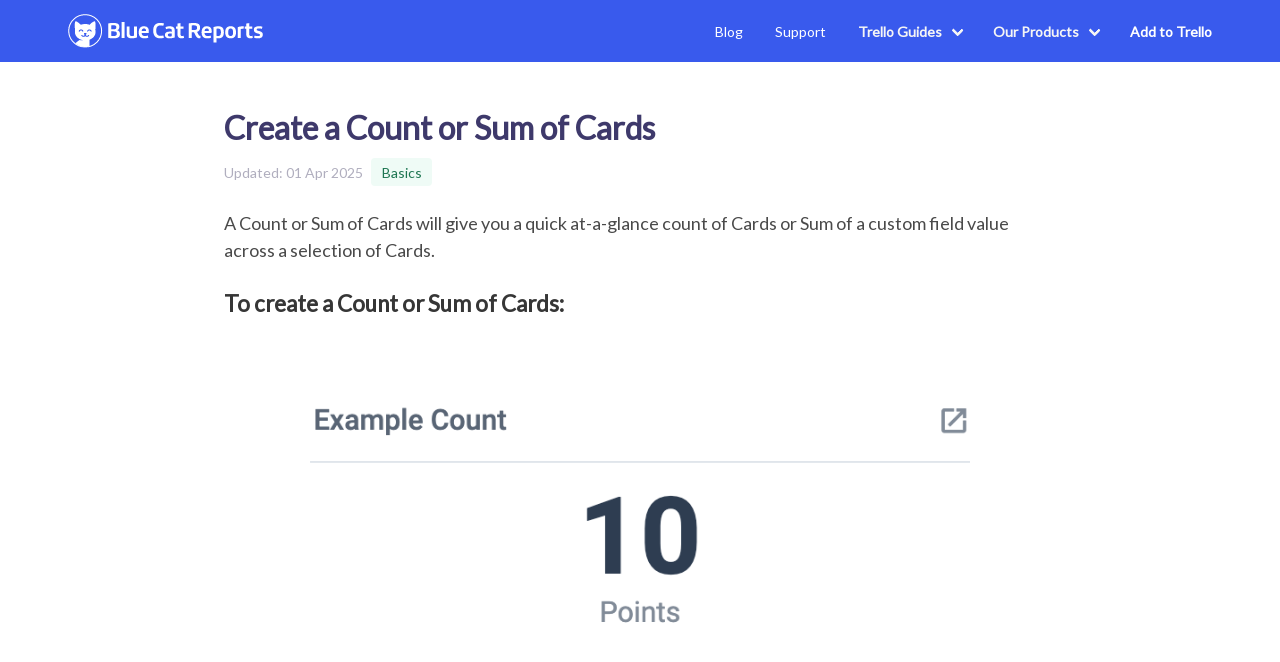

--- FILE ---
content_type: text/html
request_url: https://www.bluecatreports.com/help/articles/create-a-count-or-sum-of-cards/
body_size: 4147
content:

<!DOCTYPE html>
<html lang="en">
	<head>
		<meta charset="utf-8" />
		<meta name="viewport" content="width=device-width, initial-scale=1.0" />
		<title>
Create a Count or Sum of Cards - Blue Cat Reports
		</title>

		<link rel="stylesheet" href="/css/main.css?1743498854099" />
		<link rel="icon" type="image/png" href="/img/favicon.png" /> 
    <link rel="canonical" href="https://www.bluecatreports.com/help/articles/create-a-count-or-sum-of-cards/"/>


		<meta name="robots" content="index,follow" />



		<meta property="og:title" content="Create a Count or Sum of Cards" />
		<meta name="twitter:title" content="Create a Count or Sum of Cards" />
		<meta itemprop="name" content="Create a Count or Sum of Cards" />


		<meta
			property="og:image"
			content="https://www.bluecatreports.com/img/uploads/example-count.png"
		/>

		<!--Twitter Card-->
		<meta name="twitter:card" content="summary" />
		<meta name="twitter:url" content="https://www.bluecatreports.com/help/articles/create-a-count-or-sum-of-cards/" />

		<meta property="og:url" content="https://www.bluecatreports.com/help/articles/create-a-count-or-sum-of-cards/" />

		<meta
			name="description"
			content="Create a Count or Sum of Cards in Blue Cat Reports"
		/>
		<meta
			itemprop="description"
			content="Create a Count or Sum of Cards in Blue Cat Reports"
		/>
		<meta
			property="og:description"
			content="Create a Count or Sum of Cards in Blue Cat Reports"
		/>
		<meta
			name="twitter:description"
			content="Create a Count or Sum of Cards in Blue Cat Reports"
		/>

		<!-- connect to domain of font files -->
		<link rel="preconnect" href="https://fonts.gstatic.com" crossorigin />
		<link rel="preconnect" href="https://google-analytics.com" crossorigin />

		<!-- optionally increase loading priority -->
		<link
			rel="preload"
			as="style"
			href="//fonts.googleapis.com/css?family=Lato&display=swap"
		/>
		<link
			rel="stylesheet"
			media="print"
			onload="this.onload=null;this.removeAttribute('media');"
			href="//fonts.googleapis.com/css?family=Lato&display=swap"
		/>



		<!-- fallback -->
		<noscript>
			<link
				href="//fonts.googleapis.com/css?family=Lato&display=swap"
				rel="stylesheet"
				type="text/css"
			/>
		</noscript>
<script type="application/ld+json">{
  "@context": "https://schema.org",
  "@graph": [
    {
      "@type": "WebSite",
      "@id": "https://www.bluecatreports.com#website",
      "url": "https://www.bluecatreports.com",
      "name": "Blue Cat Reports",
      "description": "Blue Cat Reports is the reporting tool you always wished Trello would build. ",
      "inLanguage": "en-US"
    },
    {
      "@type": "WebPage",
      "mainEntityOfPage": {
        "@type": "WebPage"
      },
      "isPartOf": {
        "@id": "https://www.bluecatreports.com#website"
      },
      "headline": "Create a Count or Sum of Cards",
      "description": "Create a Count or Sum of Cards in Blue Cat Reports",
      "image": "",
      "inLanguage": "en-US",
      "publisher": {
        "@type": "Organization",
        "name": "Blue Cat Reports",
        "url": "https://www.bluecatreports.com#organization"
      }
    }
  ]
}</script>
	</head>
	<body>
		
<nav class="navbar ls-main-nav" role="navigation" aria-label="main-navigation">
	<div class="container is-max-widescreen">
<div class="navbar-brand">
  <a href="/" class="navbar-item">
    <img src="/img/logo-text.svg" title="Blue Cat Reports Logo"
         width="195">
  </a>

  <a role="button" class="navbar-burger has-text-info" data-target="mainNavMenu"
     aria-label="menu"
     aria-expanded="false">
    <span aria-hidden="true"></span>
    <span aria-hidden="true"></span>
    <span aria-hidden="true"></span>
  </a>
</div>


<div class="navbar-menu" id="mainNavMenu">
  <div class="navbar-end has-text-info">



    <a class="navbar-item is-size-7" href="/blog/" >Blog</a>
    <a class="navbar-item is-size-7" href="/reports/support/" >Support</a>


    <div class="navbar-item is-size-7 has-dropdown is-hoverable">
      <a class="navbar-link has-text-light">
        <strong>Trello Guides</strong>
      </a>
      <div class="navbar-dropdown has-text-dark">
          <a class="navbar-item is-size-7 "
             href="/trello-reporting/">
            Trello Reporting Guide
          </a>
        <a class="navbar-item is-size-7 "
           href="/free-trello-powerups/">
         Free Power-Up Guide
        </a>
      </div>
    </div>

    <div class="navbar-item is-hoverable is-size-7 has-dropdown">
      <a class="navbar-link has-text-light">
      <strong>Our Products</strong>
      </a>

      <div class="navbar-dropdown bc-product-nav" id="nav-product-list">

  <a class="bc-product-nav__item has-text-dark" href="https://trello.com/power-ups/5eda444d3be9d07a01eb82a4/enable"  target="_blank" rel="noreferrer noopener">
    <div class="bc-popover">
      <span>

          <strong>Burndowns</strong>

      </span>
      <p class="has-text-grey-dark">Burndown charts with daily Email and Slack integration</p>
    </div>
  </a>

  <a class="bc-product-nav__item has-text-dark" href="https://trello.com/power-ups/5e621e477907d7774380f551/enable"  target="_blank" rel="noreferrer noopener">
    <div class="bc-popover">
      <span>

          <strong>Kanban WIP</strong>

      </span>
      <p class="has-text-grey-dark">Work in Progress limits for Trello</p>
    </div>
  </a>

  <a class="bc-product-nav__item has-text-dark" href="/timeinlist/" >
    <div class="bc-popover">
      <span>

          <strong>Time In List</strong>

      </span>
      <p class="has-text-grey-dark">See how long cards have been in their lists</p>
    </div>
  </a>

  <a class="bc-product-nav__item has-text-dark" href="/forms/" >
    <div class="bc-popover">
      <span>

          <strong>Blue Cat Forms</strong>

      </span>
      <p class="has-text-grey-dark">Forms for Trello, integrates with custom fields and attachments</p>
    </div>
  </a>

  <a class="bc-product-nav__item has-text-dark" href="/imports/" >
    <div class="bc-popover">
      <span>

          <strong>Import to Trello</strong>

      </span>
      <p class="has-text-grey-dark">Import to Trello (CSV, Excel)</p>
    </div>
  </a>

  <a class="bc-product-nav__item has-text-dark" href="/exports/" >
    <div class="bc-popover">
      <span>

          <strong>Export from Trello</strong>

      </span>
      <p class="has-text-grey-dark">Export from Trello (CSV, Excel)</p>
    </div>
  </a>

  <a class="bc-product-nav__item has-text-dark" href="/swimlanes/" >
    <div class="bc-popover">
      <span>

          <strong>Trello Swimlanes</strong>

      </span>
      <p class="has-text-grey-dark">Group cards by Label, Member, Custom Fields and more</p>
    </div>
  </a>

  <a class="bc-product-nav__item has-text-dark" href="/corrello/" >
    <div class="bc-popover">
      <span>

          <strong>Corrello</strong>

      </span>
      <p class="has-text-grey-dark">Scrum and Kanban Reports for Trello</p>
    </div>
  </a>

  <a class="bc-product-nav__item has-text-dark" href="/AgileTools/" >
    <div class="bc-popover">
      <span>

          <strong>Agile Tools</strong>

      </span>
      <p class="has-text-grey-dark">Story Points and more for Trello</p>
    </div>
  </a>


      </div>
    </div>

    <a class="navbar-item is-size-7 ls-main-nav__signup" target="_blank"
       rel="noopener noreferer"
       href="https://trello.com/power-ups/5d9c90aa18965066fcd44730/enable">
      <strong>Add to Trello</strong>
    </a>
  </div>
</div>

	</div>
</nav>
<section class="section pb-0 pt-6">
	<div class="container bc-container is-max-desktop">
		<h1 class="title is-2 mb-3 has-text-dark">Create a Count or Sum of Cards</h1>

		<div class="is-flex is-align-items-center">


<span class="mb-0 is-vcentered mr-2 is-size-7 has-text-grey">
  Updated: <time datetime="2025-04-01">01 Apr 2025</time>
</span>
 <div class="tags mb-0"><span class="tag is-success is-light mb-0">Basics</span></div>

		</div>
	</div>
</section>

<div class="section has-background-white pt-5">
	<div class="container bc-container is-max-desktop">
		<div class="content bc-content"><p>A Count or Sum of Cards will give you a quick at-a-glance count of Cards or Sum of a custom field value across a selection of Cards.</p>
<h4>To create a Count or Sum of Cards:</h4>
<figure><img src="/img/uploads/example-count.png" alt=""></figure>
<ol>
<li>
<p>Create a new chart.</p>
</li>
<li>
<p>Select &quot;Count of Sum&quot; from the menu options.</p>
</li>
<li>
<p>Select which Cards you would like to count.</p>
<ul>
<li><strong>Open Cards</strong> - all those Cards from your Board that are visible. This includes completed Cards as well.</li>
<li><strong>Completed Cards</strong> - all Cards on your Board that have been moved to your &quot;Done&quot; list(s).</li>
<li><strong>Cards Added to Board</strong> - this is all Cards added to your Board.</li>
<li><strong>Unchecked Checklist Items</strong> - this is all checklist items which have not been marked as complete.</li>
</ul>
</li>
<li>
<p>Select the Board from which you would like the Card count. Hit &quot;Continue&quot; or press enter.</p>
</li>
<li>
<p>Now you can choose to apply a filter or not. Filters can be edited on the report after should you decide to view your data differently.</p>
<p><em>Note: If you have selected to report on Completed Cards we recommend the &quot;No Filter&quot; option as a default.</em></p>
<p><em>If you have selected to report on Open Cards we recommend adding a filter for Lists to only show the Open Cards in the Lists you are interested in. For example you may only want to show cards in your 'Doing' Lists...</em></p>
<ul>
<li>No filter - this will show all Cards on your Board.</li>
<li>Filter - you will be able to select the data you'd like to see from your Board.</li>
</ul>
</li>
<li>
<p>Give your count a name. Hit &quot;Save&quot; or press enter.</p>
</li>
</ol>
<h5>After you're finished...</h5>
<p>Once you're count is complete you can do the following:</p>
<ul>
<li>
<p>Hover your mouse over different parts of the chart to show further details on your specified data.</p>
</li>
<li>
<p>Drag and drop this chart tile anywhere you like within your dashboard.</p>
</li>
<li>
<p>Drill down (by clicking on the chart) and see full details of completed Cards and the time they took.</p>
<p><em>Note: Drilldowns are only available once you click 'Done' in the top right.</em></p>
</li>
</ul>
</div>
	</div>
</div>


  <div class="section has-background-primary-light">
    <div class="container is-max-widescreen">
      <h1 class="title is-4">More like this</h1>
      <div class="columns is-multiline has-text-centered">


          <div
            class="column is-4-desktop is-half"
            style="display: flex; align-self: stretch"
          >
<a
	href="/help/articles/create-a-list-of-cards/"
	title="Create a List of Cards"
	style="display: block; width: 100%"
	class="has-background-white"
>
	<div
		class="py-2"
		style="display: flex; align-self: stretch; flex: 1; height: 100%"
	>
		<div class="card-content" style="flex: 1">
			<!--			<img-->
			<!--				src="/img/uploads/example-quicklist-cards.png"-->
			<!--				style="width: 100%"-->
			<!--				class="has-background-white mb-4 bc-thumbnail"-->
			<!--			/>-->
<picture><source type="image/webp" srcset="/img/optimized/lXVRBRJ0Qo-400.webp 400w"><img alt="Create a List of Cards" loading="lazy" decoding="async" class="has-background-white mb-4 bc-thumbnail" src="/img/optimized/lXVRBRJ0Qo-400.png" width="400" height="141"></picture>
			<div>
				<h2 class="title is-5 mb-3 has-text-dark is-spaced" style="line-height: 105%">Create a List of Cards</h2>
				<p class="mb-0 is-size-6 has-text-dark">
 Create a List of Cards in Blue Cat Reports 
				</p>
			</div>
		</div>
	</div>
</a>

          </div>

          <div
            class="column is-4-desktop is-half"
            style="display: flex; align-self: stretch"
          >
<a
	href="/help/articles/create-a-historical-chart/"
	title="Create a Historical Chart"
	style="display: block; width: 100%"
	class="has-background-white"
>
	<div
		class="py-2"
		style="display: flex; align-self: stretch; flex: 1; height: 100%"
	>
		<div class="card-content" style="flex: 1">
			<!--			<img-->
			<!--				src="/img/uploads/historical-chart-with-multiple-series.png"-->
			<!--				style="width: 100%"-->
			<!--				class="has-background-white mb-4 bc-thumbnail"-->
			<!--			/>-->
<picture><source type="image/webp" srcset="/img/optimized/qKpwECV6DD-400.webp 400w"><img alt="Create a Historical Chart" loading="lazy" decoding="async" class="has-background-white mb-4 bc-thumbnail" src="/img/optimized/qKpwECV6DD-400.png" width="400" height="188"></picture>
			<div>
				<h2 class="title is-5 mb-3 has-text-dark is-spaced" style="line-height: 105%">Create a Historical Chart</h2>
				<p class="mb-0 is-size-6 has-text-dark">
 Create a Historical Chart in Blue Cat Reports 
				</p>
			</div>
		</div>
	</div>
</a>

          </div>

          <div
            class="column is-4-desktop is-half"
            style="display: flex; align-self: stretch"
          >
<a
	href="/help/articles/create-a-bar-chart/"
	title="Create a Bar Chart"
	style="display: block; width: 100%"
	class="has-background-white"
>
	<div
		class="py-2"
		style="display: flex; align-self: stretch; flex: 1; height: 100%"
	>
		<div class="card-content" style="flex: 1">
			<!--			<img-->
			<!--				src="/img/uploads/example-bar-chart.png"-->
			<!--				style="width: 100%"-->
			<!--				class="has-background-white mb-4 bc-thumbnail"-->
			<!--			/>-->
<picture><source type="image/webp" srcset="/img/optimized/2ifkrpLQSD-400.webp 400w"><img alt="Create a Bar Chart" loading="lazy" decoding="async" class="has-background-white mb-4 bc-thumbnail" src="/img/optimized/2ifkrpLQSD-400.png" width="400" height="272"></picture>
			<div>
				<h2 class="title is-5 mb-3 has-text-dark is-spaced" style="line-height: 105%">Create a Bar Chart</h2>
				<p class="mb-0 is-size-6 has-text-dark">
 Create a Bar Chart in Blue Cat Reports 
				</p>
			</div>
		</div>
	</div>
</a>

          </div>

      </div>
    </div>
  </div>



<br />
<section class="has-background-primary has-text-white">
  <div class="container is-max-desktop px-6">
    <div class="columns is-align-items-center">
      <div class="column is-half">
        <div class="py-3">
          <img
            src="/img/logo-text.svg"
            title="Blue Cat Reports Logo"
            width="197"
            height="45"
          />
          <p class="has-text-grey-lighter is-size-7">
            Everything copyright &copy; Cherry Wood Software ltd.
            <br/>All rights reserved.
          </p>
        </div>
      </div>
      <div class="column is-half">
        <ul class="is-flex-desktop">
 

          <li class="mb-2 mr-4">
            <a
              class="is-link is-outlined has-text-light"
              href="/about/"
            >About</a
            >
          </li>
          <li class="mb-2 mr-4">
            <a
              class="is-link is-outlined has-text-light"
              href="/privacy/"
            >Privacy</a
            >
          </li>
          <li class="mb-2 mr-4">
            <a
              class="is-link is-outlined has-text-light"
              href="/terms/"
            >Terms</a
            >
          </li>
          <li class="mb-2 mr-4">
            <a href="/press/" class="has-text-light" title="Help and Support"
            >Press</a
            >
          </li>
          <li class="mb-2 mr-4">
            <a class="has-text-light" href="mailto:support@bluecatreports.com"
            >Contact Us</a
            >
          </li>
        </ul>
      </div>
    </div>
  </div>
</section>

 
<!-- Google Analytics -->
<script>
	;(function (i, s, o, g, r, a, m) {
		i["GoogleAnalyticsObject"] = r
		;(i[r] =
			i[r] ||
			function () {
				;(i[r].q = i[r].q || []).push(arguments)
			}),
			(i[r].l = 1 * new Date())
		;(a = s.createElement(o)), (m = s.getElementsByTagName(o)[0])
		a.async = 1
		a.src = g
		m.parentNode.insertBefore(a, m)
	})(
		window,
		document,
		"script",
		"https://www.google-analytics.com/analytics.js",
		"ga"
	)

	ga("set", "anonymizeIp", true)
	ga("create", "UA-67907788-4", "auto")
	ga("send", "pageview")
</script>


<!-- Google tag (gtag.js) -->
<script async src="https://www.googletagmanager.com/gtag/js?id=G-NT3S0TWLH3"></script>
<script>
  window.dataLayer = window.dataLayer || [];
  function gtag(){dataLayer.push(arguments);}
  gtag('js', new Date());

  gtag('config', 'G-NT3S0TWLH3');
</script>



		<script type="text/javascript" src="/js/main.js?1743498854099"></script>
		<script src="https://p.trellocdn.com/embed.min.js"></script>

		<script>
			if (document.cookie.indexOf("first_page=") === -1) {
				document.cookie = `first_page=${document.location.pathname}; domain=bluecatreports.com; SameSite=None; Secure; max-age=31536000; path=/;`.replace('\n', ' ')
			}
		</script>
	</body>
</html>


--- FILE ---
content_type: text/css
request_url: https://www.bluecatreports.com/css/main.css?1743498854099
body_size: 10801
content:
/*! bulma.io v0.9.1 | MIT License | github.com/jgthms/bulma */.input,.button{-moz-appearance:none;-webkit-appearance:none;align-items:center;border:1px solid rgba(0,0,0,0);border-radius:4px;box-shadow:none;display:inline-flex;font-size:1rem;height:2.5em;justify-content:flex-start;line-height:1.5;padding-bottom:calc(.5em - 1px);padding-left:calc(.75em - 1px);padding-right:calc(.75em - 1px);padding-top:calc(.5em - 1px);position:relative;vertical-align:top}.input:focus,.button:focus,.input:active,.button:active,.is-active.input,.is-active.button{outline:none}[disabled].input,[disabled].button{cursor:not-allowed}.tabs,.breadcrumb,.button{-webkit-touch-callout:none;-webkit-user-select:none;-moz-user-select:none;-ms-user-select:none;user-select:none}.navbar-link:not(.is-arrowless)::after{border:3px solid rgba(0,0,0,0);border-radius:2px;border-right:0;border-top:0;content:" ";display:block;height:.625em;margin-top:-0.4375em;pointer-events:none;position:absolute;top:50%;transform:rotate(-45deg);transform-origin:center;width:.625em}.tabs:not(:last-child),.message:not(:last-child),.level:not(:last-child),.breadcrumb:not(:last-child),.block:not(:last-child),.title:not(:last-child),.subtitle:not(:last-child),.table:not(:last-child),.content:not(:last-child),.box:not(:last-child){margin-bottom:1.5rem}.delete{-webkit-touch-callout:none;-webkit-user-select:none;-moz-user-select:none;-ms-user-select:none;user-select:none;-moz-appearance:none;-webkit-appearance:none;background-color:hsla(0,0%,4%,.2);border:none;border-radius:9999px;cursor:pointer;pointer-events:auto;display:inline-block;flex-grow:0;flex-shrink:0;font-size:0;height:20px;max-height:20px;max-width:20px;min-height:20px;min-width:20px;outline:none;position:relative;vertical-align:top;width:20px}.delete::before,.delete::after{background-color:#fff;content:"";display:block;left:50%;position:absolute;top:50%;transform:translateX(-50%) translateY(-50%) rotate(45deg);transform-origin:center center}.delete::before{height:2px;width:50%}.delete::after{height:50%;width:2px}.delete:hover,.delete:focus{background-color:hsla(0,0%,4%,.3)}.delete:active{background-color:hsla(0,0%,4%,.4)}.is-small.delete{height:16px;max-height:16px;max-width:16px;min-height:16px;min-width:16px;width:16px}.is-medium.delete{height:24px;max-height:24px;max-width:24px;min-height:24px;min-width:24px;width:24px}.is-large.delete{height:32px;max-height:32px;max-width:32px;min-height:32px;min-width:32px;width:32px}.navbar-burger{-moz-appearance:none;-webkit-appearance:none;appearance:none;background:none;border:none;color:currentColor;font-family:inherit;font-size:1em;margin:0;padding:0}/*! minireset.css v0.0.6 | MIT License | github.com/jgthms/minireset.css */html,body,p,ol,ul,li,blockquote,figure,legend,pre,iframe,hr,h1,h2,h3,h4,h5,h6{margin:0;padding:0}h1,h2,h3,h4,h5,h6{font-size:100%;font-weight:normal}ul{list-style:none}button,input,select{margin:0}html{box-sizing:border-box}*,*::before,*::after{box-sizing:inherit}img,video{height:auto;max-width:100%}iframe{border:0}table{border-collapse:collapse;border-spacing:0}td,th{padding:0}td:not([align]),th:not([align]){text-align:inherit}html{background-color:#fff;font-size:16px;-moz-osx-font-smoothing:grayscale;-webkit-font-smoothing:antialiased;min-width:300px;overflow-x:hidden;overflow-y:scroll;text-rendering:optimizeLegibility;text-size-adjust:100%}article,aside,figure,footer,header,section{display:block}body,button,input,select{font-family:"Lato",sans-serif}code,pre{-moz-osx-font-smoothing:auto;-webkit-font-smoothing:auto;font-family:monospace}body{color:hsl(0,0%,29%);font-size:1em;font-weight:400;line-height:1.5}a{color:#395aed;cursor:pointer;text-decoration:none}a strong{color:currentColor}a:hover{color:hsl(0,0%,21%)}code{background-color:hsl(0,0%,96%);color:hsl(348,86%,46%);font-size:.875em;font-weight:normal;padding:.25em .5em .25em}hr{background-color:hsl(0,0%,96%);border:none;display:block;height:2px;margin:1.5rem 0}img{height:auto;max-width:100%}input[type=checkbox]{vertical-align:baseline}small{font-size:.875em}span{font-style:inherit;font-weight:inherit}strong{color:hsl(0,0%,21%);font-weight:700}pre{-webkit-overflow-scrolling:touch;background-color:hsl(0,0%,96%);color:hsl(0,0%,29%);font-size:.875em;overflow-x:auto;padding:1.25rem 1.5rem;white-space:pre;word-wrap:normal}pre code{background-color:rgba(0,0,0,0);color:currentColor;font-size:1em;padding:0}table td,table th{vertical-align:top}table td:not([align]),table th:not([align]){text-align:inherit}table th{color:hsl(0,0%,21%)}@keyframes spinAround{from{transform:rotate(0deg)}to{transform:rotate(359deg)}}.box{background-color:#fff;border-radius:6px;box-shadow:0 .5em 1em -0.125em hsla(0,0%,4%,.1),0 0px 0 1px hsla(0,0%,4%,.02);color:hsl(0,0%,29%);display:block;padding:1.25rem}a.box:hover,a.box:focus{box-shadow:0 .5em 1em -0.125em hsla(0,0%,4%,.1),0 0 0 1px #395aed}a.box:active{box-shadow:inset 0 1px 2px hsla(0,0%,4%,.2),0 0 0 1px #395aed}.button{background-color:#fff;border-color:hsl(0,0%,86%);border-width:1px;color:hsl(0,0%,21%);cursor:pointer;justify-content:center;padding-bottom:calc(.5em - 1px);padding-left:1em;padding-right:1em;padding-top:calc(.5em - 1px);text-align:center;white-space:nowrap}.button strong{color:inherit}.button .icon,.button .icon.is-small,.button .icon.is-medium,.button .icon.is-large{height:1.5em;width:1.5em}.button .icon:first-child:not(:last-child){margin-left:calc(-0.5em - 1px);margin-right:.25em}.button .icon:last-child:not(:first-child){margin-left:.25em;margin-right:calc(-0.5em - 1px)}.button .icon:first-child:last-child{margin-left:calc(-0.5em - 1px);margin-right:calc(-0.5em - 1px)}.button:hover{border-color:hsl(0,0%,71%);color:hsl(0,0%,21%)}.button:focus{border-color:#395aed;color:hsl(0,0%,21%)}.button:focus:not(:active){box-shadow:0 0 0 .125em rgba(57,90,237,.25)}.button:active,.button.is-active{border-color:hsl(0,0%,29%);color:hsl(0,0%,21%)}.button.is-light{background-color:hsl(0,0%,96%);border-color:rgba(0,0,0,0);color:rgba(0,0,0,.7)}.button.is-light:hover{background-color:hsl(0,0%,93.5%);border-color:rgba(0,0,0,0);color:rgba(0,0,0,.7)}.button.is-light:focus{border-color:rgba(0,0,0,0);color:rgba(0,0,0,.7)}.button.is-light:focus:not(:active){box-shadow:0 0 0 .125em hsla(0,0%,96%,.25)}.button.is-light:active,.button.is-light.is-active{background-color:hsl(0,0%,91%);border-color:rgba(0,0,0,0);color:rgba(0,0,0,.7)}.button.is-light[disabled]{background-color:hsl(0,0%,96%);border-color:hsl(0,0%,96%);box-shadow:none}.button.is-light.is-outlined{background-color:rgba(0,0,0,0);border-color:hsl(0,0%,96%);color:hsl(0,0%,96%)}.button.is-light.is-outlined:hover,.button.is-light.is-outlined:focus{background-color:hsl(0,0%,96%);border-color:hsl(0,0%,96%);color:rgba(0,0,0,.7)}.button.is-light.is-outlined[disabled]{background-color:rgba(0,0,0,0);border-color:hsl(0,0%,96%);box-shadow:none;color:hsl(0,0%,96%)}.button.is-primary{background-color:#395aed;border-color:rgba(0,0,0,0);color:#fff}.button.is-primary:hover{background-color:rgb(45.3125,80.2604166667,235.9375);border-color:rgba(0,0,0,0);color:#fff}.button.is-primary:focus{border-color:rgba(0,0,0,0);color:#fff}.button.is-primary:focus:not(:active){box-shadow:0 0 0 .125em rgba(57,90,237,.25)}.button.is-primary:active,.button.is-primary.is-active{background-color:rgb(33.625,70.5208333333,234.875);border-color:rgba(0,0,0,0);color:#fff}.button.is-primary[disabled]{background-color:#395aed;border-color:#395aed;box-shadow:none}.button.is-primary.is-outlined{background-color:rgba(0,0,0,0);border-color:#395aed;color:#395aed}.button.is-primary.is-outlined:hover,.button.is-primary.is-outlined:focus{background-color:#395aed;border-color:#395aed;color:#fff}.button.is-primary.is-outlined[disabled]{background-color:rgba(0,0,0,0);border-color:#395aed;box-shadow:none;color:#395aed}.button.is-primary.is-light{background-color:hsl(229,83.3333333333%,96%);color:hsl(229,83.3333333333%,47%)}.button.is-primary.is-light:hover{background-color:hsl(229,83.3333333333%,93.5%);border-color:rgba(0,0,0,0);color:hsl(229,83.3333333333%,47%)}.button.is-primary.is-light:active,.button.is-primary.is-light.is-active{background-color:hsl(229,83.3333333333%,91%);border-color:rgba(0,0,0,0);color:hsl(229,83.3333333333%,47%)}.button.is-link{background-color:#395aed;border-color:rgba(0,0,0,0);color:#fff}.button.is-link:hover{background-color:rgb(45.3125,80.2604166667,235.9375);border-color:rgba(0,0,0,0);color:#fff}.button.is-link:focus{border-color:rgba(0,0,0,0);color:#fff}.button.is-link:focus:not(:active){box-shadow:0 0 0 .125em rgba(57,90,237,.25)}.button.is-link:active,.button.is-link.is-active{background-color:rgb(33.625,70.5208333333,234.875);border-color:rgba(0,0,0,0);color:#fff}.button.is-link[disabled]{background-color:#395aed;border-color:#395aed;box-shadow:none}.button.is-link.is-outlined{background-color:rgba(0,0,0,0);border-color:#395aed;color:#395aed}.button.is-link.is-outlined:hover,.button.is-link.is-outlined:focus{background-color:#395aed;border-color:#395aed;color:#fff}.button.is-link.is-outlined[disabled]{background-color:rgba(0,0,0,0);border-color:#395aed;box-shadow:none;color:#395aed}.button.is-link.is-light{background-color:hsl(229,83.3333333333%,96%);color:hsl(229,83.3333333333%,47%)}.button.is-link.is-light:hover{background-color:hsl(229,83.3333333333%,93.5%);border-color:rgba(0,0,0,0);color:hsl(229,83.3333333333%,47%)}.button.is-link.is-light:active,.button.is-link.is-light.is-active{background-color:hsl(229,83.3333333333%,91%);border-color:rgba(0,0,0,0);color:hsl(229,83.3333333333%,47%)}.button.is-info{background-color:#fff;border-color:rgba(0,0,0,0);color:#395aed}.button.is-info:hover{background-color:hsl(0,0%,97.5%);border-color:rgba(0,0,0,0);color:#395aed}.button.is-info:focus{border-color:rgba(0,0,0,0);color:#395aed}.button.is-info:focus:not(:active){box-shadow:0 0 0 .125em hsla(0,0%,100%,.25)}.button.is-info:active,.button.is-info.is-active{background-color:hsl(0,0%,95%);border-color:rgba(0,0,0,0);color:#395aed}.button.is-info[disabled]{background-color:#fff;border-color:#fff;box-shadow:none}.button.is-info.is-outlined{background-color:rgba(0,0,0,0);border-color:#fff;color:#fff}.button.is-info.is-outlined:hover,.button.is-info.is-outlined:focus{background-color:#fff;border-color:#fff;color:#395aed}.button.is-info.is-outlined[disabled]{background-color:rgba(0,0,0,0);border-color:#fff;box-shadow:none;color:#fff}.button.is-info.is-light{background-color:#fff;color:hsl(0,0%,29%)}.button.is-info.is-light:hover{background-color:hsl(0,0%,97.5%);border-color:rgba(0,0,0,0);color:hsl(0,0%,29%)}.button.is-info.is-light:active,.button.is-info.is-light.is-active{background-color:hsl(0,0%,95%);border-color:rgba(0,0,0,0);color:hsl(0,0%,29%)}.button.is-success{background-color:#3fcf94;border-color:rgba(0,0,0,0);color:#fff}.button.is-success:hover{background-color:rgb(52.8,204.45,142.315625);border-color:rgba(0,0,0,0);color:#fff}.button.is-success:focus{border-color:rgba(0,0,0,0);color:#fff}.button.is-success:focus:not(:active){box-shadow:0 0 0 .125em rgba(63,207,148,.25)}.button.is-success:active,.button.is-success.is-active{background-color:rgb(48.9,195.6,135.49375);border-color:rgba(0,0,0,0);color:#fff}.button.is-success[disabled]{background-color:#3fcf94;border-color:#3fcf94;box-shadow:none}.button.is-success.is-outlined{background-color:rgba(0,0,0,0);border-color:#3fcf94;color:#3fcf94}.button.is-success.is-outlined:hover,.button.is-success.is-outlined:focus{background-color:#3fcf94;border-color:#3fcf94;color:#fff}.button.is-success.is-outlined[disabled]{background-color:rgba(0,0,0,0);border-color:#3fcf94;box-shadow:none;color:#3fcf94}.button.is-success.is-light{background-color:rgb(238.68,250.92,245.905);color:rgb(29.58,118.32,81.96125)}.button.is-success.is-light:hover{background-color:rgb(228.48,248.37,240.220625);border-color:rgba(0,0,0,0);color:rgb(29.58,118.32,81.96125)}.button.is-success.is-light:active,.button.is-success.is-light.is-active{background-color:hsl(155.4166666667,60%,91%);border-color:rgba(0,0,0,0);color:rgb(29.58,118.32,81.96125)}.button.is-danger{background-color:hsl(348,86%,61%);border-color:rgba(0,0,0,0);color:#fff}.button.is-danger:hover{background-color:hsl(348,86%,58.5%);border-color:rgba(0,0,0,0);color:#fff}.button.is-danger:focus{border-color:rgba(0,0,0,0);color:#fff}.button.is-danger:focus:not(:active){box-shadow:0 0 0 .125em hsla(348,86%,61%,.25)}.button.is-danger:active,.button.is-danger.is-active{background-color:hsl(348,86%,56%);border-color:rgba(0,0,0,0);color:#fff}.button.is-danger[disabled]{background-color:hsl(348,86%,61%);border-color:hsl(348,86%,61%);box-shadow:none}.button.is-danger.is-outlined{background-color:rgba(0,0,0,0);border-color:hsl(348,86%,61%);color:hsl(348,86%,61%)}.button.is-danger.is-outlined:hover,.button.is-danger.is-outlined:focus{background-color:hsl(348,86%,61%);border-color:hsl(348,86%,61%);color:#fff}.button.is-danger.is-outlined[disabled]{background-color:rgba(0,0,0,0);border-color:hsl(348,86%,61%);box-shadow:none;color:hsl(348,86%,61%)}.button.is-danger.is-light{background-color:hsl(348,86%,96%);color:hsl(348,86%,43%)}.button.is-danger.is-light:hover{background-color:hsl(348,86%,93.5%);border-color:rgba(0,0,0,0);color:hsl(348,86%,43%)}.button.is-danger.is-light:active,.button.is-danger.is-light.is-active{background-color:hsl(348,86%,91%);border-color:rgba(0,0,0,0);color:hsl(348,86%,43%)}.button.is-small{font-size:.875rem}.button.is-small:not(.is-rounded){border-radius:2px}.button.is-medium{font-size:1.25rem}.button.is-large{font-size:1.5rem}.button[disabled]{background-color:#fff;border-color:hsl(0,0%,86%);box-shadow:none;opacity:.5}.button.is-fullwidth{display:flex;width:100%}.button.is-rounded{border-radius:9999px;padding-left:calc(1em + .25em);padding-right:calc(1em + .25em)}.buttons{align-items:center;display:flex;flex-wrap:wrap;justify-content:flex-start}.buttons .button{margin-bottom:.5rem}.buttons .button:not(:last-child):not(.is-fullwidth){margin-right:.5rem}.buttons:last-child{margin-bottom:-0.5rem}.buttons:not(:last-child){margin-bottom:1rem}.buttons.is-centered{justify-content:center}.buttons.is-centered:not(.has-addons) .button:not(.is-fullwidth){margin-left:.25rem;margin-right:.25rem}.container{flex-grow:1;margin:0 auto;position:relative;width:auto}@media screen and (min-width: 1024px){.container{max-width:960px}}@media screen and (min-width: 1216px){.container:not(.is-max-desktop){max-width:1152px}}@media screen and (min-width: 1408px){.container:not(.is-max-desktop):not(.is-max-widescreen){max-width:1344px}}.content li+li{margin-top:.25em}.content p:not(:last-child),.content ol:not(:last-child),.content ul:not(:last-child),.content blockquote:not(:last-child),.content pre:not(:last-child),.content table:not(:last-child){margin-bottom:1em}.content h1,.content h2,.content h3,.content h4,.content h5,.content h6{color:hsl(0,0%,21%);font-weight:600;line-height:1.125}.content h1{font-size:2em;margin-bottom:.5em}.content h1:not(:first-child){margin-top:1em}.content h2{font-size:1.75em;margin-bottom:.5714em}.content h2:not(:first-child){margin-top:1.1428em}.content h3{font-size:1.5em;margin-bottom:.6666em}.content h3:not(:first-child){margin-top:1.3333em}.content h4{font-size:1.25em;margin-bottom:.8em}.content h5{font-size:1.125em;margin-bottom:.8888em}.content h6{font-size:1em;margin-bottom:1em}.content blockquote{background-color:hsl(0,0%,96%);border-left:5px solid hsl(0,0%,86%);padding:1.25em 1.5em}.content ol{list-style-position:outside;margin-left:2em;margin-top:1em}.content ol:not([type]){list-style-type:decimal}.content ul{list-style:disc outside;margin-left:2em;margin-top:1em}.content ul ul{list-style-type:circle;margin-top:.5em}.content ul ul ul{list-style-type:square}.content figure{margin-left:2em;margin-right:2em;text-align:center}.content figure:not(:first-child){margin-top:2em}.content figure:not(:last-child){margin-bottom:2em}.content figure img{display:inline-block}.content figure figcaption{font-style:italic}.content pre{-webkit-overflow-scrolling:touch;overflow-x:auto;padding:1.25em 1.5em;white-space:pre;word-wrap:normal}.content sup,.content sub{font-size:75%}.content table{width:100%}.content table td,.content table th{border:1px solid hsl(0,0%,86%);border-width:0 0 1px;padding:.5em .75em;vertical-align:top}.content table th{color:hsl(0,0%,21%)}.content table th:not([align]){text-align:inherit}.content .tabs li+li{margin-top:0}.content.is-small{font-size:.875rem}.content.is-medium{font-size:1.25rem}.content.is-large{font-size:1.5rem}.icon{align-items:center;display:inline-flex;justify-content:center;height:1.5rem;width:1.5rem}.icon.is-small{height:1rem;width:1rem}.icon.is-medium{height:2rem;width:2rem}.icon.is-large{height:3rem;width:3rem}.image{display:block;position:relative}.image img{display:block;height:auto;width:100%}.image img.is-rounded{border-radius:9999px}.image.is-fullwidth{width:100%}.image.is-96x96{height:96px;width:96px}.image.is-159x159{height:159px;width:159px}.table{background-color:#fff;color:hsl(0,0%,21%)}.table td,.table th{border:1px solid hsl(0,0%,86%);border-width:0 0 1px;padding:.5em .75em;vertical-align:top}.table td.is-light,.table th.is-light{background-color:hsl(0,0%,96%);border-color:hsl(0,0%,96%);color:rgba(0,0,0,.7)}.table td.is-primary,.table th.is-primary{background-color:#395aed;border-color:#395aed;color:#fff}.table td.is-link,.table th.is-link{background-color:#395aed;border-color:#395aed;color:#fff}.table td.is-info,.table th.is-info{background-color:#fff;border-color:#fff;color:#395aed}.table td.is-success,.table th.is-success{background-color:#3fcf94;border-color:#3fcf94;color:#fff}.table td.is-danger,.table th.is-danger{background-color:hsl(348,86%,61%);border-color:hsl(348,86%,61%);color:#fff}.table td.is-vcentered,.table th.is-vcentered{vertical-align:middle}.table th{color:hsl(0,0%,21%)}.table th:not([align]){text-align:left}.table.is-fullwidth{width:100%}.tags{align-items:center;display:flex;flex-wrap:wrap;justify-content:flex-start}.tags .tag{margin-bottom:.5rem}.tags .tag:not(:last-child){margin-right:.5rem}.tags:last-child{margin-bottom:-0.5rem}.tags:not(:last-child){margin-bottom:1rem}.tags.is-centered{justify-content:center}.tags.is-centered .tag{margin-right:.25rem;margin-left:.25rem}.tag:not(body){align-items:center;background-color:hsl(0,0%,96%);border-radius:4px;color:hsl(0,0%,29%);display:inline-flex;font-size:.875rem;height:2em;justify-content:center;line-height:1.5;padding-left:.75em;padding-right:.75em;white-space:nowrap}.tag:not(body) .delete{margin-left:.25rem;margin-right:-0.375rem}.tag:not(body).is-light{background-color:hsl(0,0%,96%);color:rgba(0,0,0,.7)}.tag:not(body).is-primary{background-color:#395aed;color:#fff}.tag:not(body).is-primary.is-light{background-color:hsl(229,83.3333333333%,96%);color:hsl(229,83.3333333333%,47%)}.tag:not(body).is-link{background-color:#395aed;color:#fff}.tag:not(body).is-link.is-light{background-color:hsl(229,83.3333333333%,96%);color:hsl(229,83.3333333333%,47%)}.tag:not(body).is-info{background-color:#fff;color:#395aed}.tag:not(body).is-info.is-light{background-color:#fff;color:hsl(0,0%,29%)}.tag:not(body).is-success{background-color:#3fcf94;color:#fff}.tag:not(body).is-success.is-light{background-color:rgb(238.68,250.92,245.905);color:rgb(29.58,118.32,81.96125)}.tag:not(body).is-danger{background-color:hsl(348,86%,61%);color:#fff}.tag:not(body).is-danger.is-light{background-color:hsl(348,86%,96%);color:hsl(348,86%,43%)}.tag:not(body).is-medium{font-size:1rem}.tag:not(body).is-large{font-size:1.25rem}.tag:not(body) .icon:first-child:not(:last-child){margin-left:-0.375em;margin-right:.1875em}.tag:not(body) .icon:last-child:not(:first-child){margin-left:.1875em;margin-right:-0.375em}.tag:not(body) .icon:first-child:last-child{margin-left:-0.375em;margin-right:-0.375em}.tag:not(body).is-rounded{border-radius:9999px}a.tag:hover{text-decoration:underline}.title,.subtitle{word-break:break-word}.title em,.title span,.subtitle em,.subtitle span{font-weight:inherit}.title sub,.subtitle sub{font-size:.75em}.title sup,.subtitle sup{font-size:.75em}.title .tag,.subtitle .tag{vertical-align:middle}.title{color:hsl(0,0%,21%);font-size:1.75rem;font-weight:600;line-height:1.125}.title strong{color:inherit;font-weight:inherit}.title:not(.is-spaced)+.subtitle{margin-top:-1.25rem}.title.is-1{font-size:3rem}.title.is-2{font-size:2rem}.title.is-3{font-size:1.75rem}.title.is-4{font-size:1.5rem}.title.is-5{font-size:1.25rem}.title.is-6{font-size:1rem}.subtitle{color:hsl(0,0%,29%);font-size:1.25rem;font-weight:400;line-height:1.25}.subtitle strong{color:hsl(0,0%,21%);font-weight:600}.subtitle:not(.is-spaced)+.title{margin-top:-1.25rem}.subtitle.is-1{font-size:3rem}.subtitle.is-2{font-size:2rem}.subtitle.is-3{font-size:1.75rem}.subtitle.is-4{font-size:1.5rem}.subtitle.is-5{font-size:1.25rem}.subtitle.is-6{font-size:1rem}.heading{display:block;font-size:11px;letter-spacing:1px;margin-bottom:5px;text-transform:uppercase}.number{align-items:center;background-color:hsl(0,0%,96%);border-radius:9999px;display:inline-flex;font-size:1.25rem;height:2em;justify-content:center;margin-right:1.5rem;min-width:2.5em;padding:.25rem .5rem;text-align:center;vertical-align:top}.input{background-color:#fff;border-color:#b0aebe;border-radius:4px;color:hsl(0,0%,21%)}.input::-moz-placeholder{color:hsla(0,0%,29%,.8)}.input::-webkit-input-placeholder{color:hsla(0,0%,29%,.8)}.input:-moz-placeholder{color:hsla(0,0%,29%,.8)}.input:-ms-input-placeholder{color:hsla(0,0%,29%,.8)}.input:hover{border-color:hsl(0,0%,71%)}.input:focus,.input:active,.is-active.input{border-color:#395aed;box-shadow:0 0 0 .125em rgba(57,90,237,.25)}[disabled].input{background-color:hsl(0,0%,96%);border-color:hsl(0,0%,96%);box-shadow:none;color:#b0aebe}[disabled].input::-moz-placeholder{color:rgba(176,174,190,.3)}[disabled].input::-webkit-input-placeholder{color:rgba(176,174,190,.3)}[disabled].input:-moz-placeholder{color:rgba(176,174,190,.3)}[disabled].input:-ms-input-placeholder{color:rgba(176,174,190,.3)}.label{color:hsl(0,0%,21%);display:block;font-size:1rem;font-weight:700}.label:not(:last-child){margin-bottom:.5em}.label.is-small{font-size:.875rem}.label.is-medium{font-size:1.25rem}.label.is-large{font-size:1.5rem}.help{display:block;font-size:.875rem;margin-top:.25rem}.help.is-light{color:hsl(0,0%,96%)}.help.is-primary{color:#395aed}.help.is-link{color:#395aed}.help.is-info{color:#fff}.help.is-success{color:#3fcf94}.help.is-danger{color:hsl(348,86%,61%)}.field:not(:last-child){margin-bottom:.75rem}@media screen and (min-width: 650px),print{.field.is-horizontal{display:flex}}.field-body .field .field{margin-bottom:0}@media screen and (min-width: 650px),print{.field-body{display:flex;flex-basis:0;flex-grow:5;flex-shrink:1}.field-body .field{margin-bottom:0}.field-body>.field{flex-shrink:1}.field-body>.field:not(.is-narrow){flex-grow:1}.field-body>.field:not(:last-child){margin-right:.75rem}}.control{box-sizing:border-box;clear:both;font-size:1rem;position:relative;text-align:inherit}.input{box-shadow:inset 0 .0625em .125em hsla(0,0%,4%,.05);max-width:100%;width:100%}.is-light.input{border-color:hsl(0,0%,96%)}.is-light.input:focus,.is-light.input:active,.is-light.is-active.input{box-shadow:0 0 0 .125em hsla(0,0%,96%,.25)}.is-primary.input{border-color:#395aed}.is-primary.input:focus,.is-primary.input:active,.is-primary.is-active.input{box-shadow:0 0 0 .125em rgba(57,90,237,.25)}.is-link.input{border-color:#395aed}.is-link.input:focus,.is-link.input:active,.is-link.is-active.input{box-shadow:0 0 0 .125em rgba(57,90,237,.25)}.is-info.input{border-color:#fff}.is-info.input:focus,.is-info.input:active,.is-info.is-active.input{box-shadow:0 0 0 .125em hsla(0,0%,100%,.25)}.is-success.input{border-color:#3fcf94}.is-success.input:focus,.is-success.input:active,.is-success.is-active.input{box-shadow:0 0 0 .125em rgba(63,207,148,.25)}.is-danger.input{border-color:hsl(348,86%,61%)}.is-danger.input:focus,.is-danger.input:active,.is-danger.is-active.input{box-shadow:0 0 0 .125em hsla(348,86%,61%,.25)}.is-small.input{border-radius:2px;font-size:.875rem}.is-medium.input{font-size:1.25rem}.is-large.input{font-size:1.5rem}.is-fullwidth.input{display:block;width:100%}.input.is-rounded{border-radius:9999px;padding-left:calc(calc(0.75em - 1px) + .375em);padding-right:calc(calc(0.75em - 1px) + .375em)}.breadcrumb{font-size:1rem;white-space:nowrap}.breadcrumb a{align-items:center;color:#395aed;display:flex;justify-content:center;padding:0 .75em}.breadcrumb a:hover{color:hsl(0,0%,21%)}.breadcrumb li{align-items:center;display:flex}.breadcrumb li:first-child a{padding-left:0}.breadcrumb li.is-active a{color:hsl(0,0%,21%);cursor:default;pointer-events:none}.breadcrumb li+li::before{color:hsl(0,0%,71%);content:"/"}.breadcrumb ul,.breadcrumb ol{align-items:flex-start;display:flex;flex-wrap:wrap;justify-content:flex-start}.breadcrumb .icon:first-child{margin-right:.5em}.breadcrumb .icon:last-child{margin-left:.5em}.breadcrumb.is-centered ol,.breadcrumb.is-centered ul{justify-content:center}.breadcrumb.is-small{font-size:.875rem}.breadcrumb.is-medium{font-size:1.25rem}.breadcrumb.is-large{font-size:1.5rem}.card{background-color:#fff;border-radius:.25rem;box-shadow:0 .5em 1em -0.125em hsla(0,0%,4%,.1),0 0px 0 1px hsla(0,0%,4%,.02);color:hsla(0,0%,4%,.5);max-width:100%;position:relative}.card-content:first-child{border-top-left-radius:.25rem;border-top-right-radius:.25rem}.card-content:last-child{border-bottom-left-radius:.25rem;border-bottom-right-radius:.25rem}.card-image{display:block;position:relative}.card-image:first-child img{border-top-left-radius:.25rem;border-top-right-radius:.25rem}.card-image:last-child img{border-bottom-left-radius:.25rem;border-bottom-right-radius:.25rem}.card-content{background-color:rgba(0,0,0,0);padding:1.5rem}.card .media:not(:last-child){margin-bottom:1.5rem}.dropdown{display:inline-flex;position:relative;vertical-align:top}.level{align-items:center;justify-content:space-between}.level code{border-radius:4px}.level img{display:inline-block;vertical-align:top}.level.is-mobile{display:flex}@media screen and (min-width: 650px),print{.level{display:flex}}.media{align-items:flex-start;display:flex;text-align:inherit}.media .content:not(:last-child){margin-bottom:.75rem}.media .media{border-top:1px solid hsla(0,0%,86%,.5);display:flex;padding-top:.75rem}.media .media .content:not(:last-child),.media .media .control:not(:last-child){margin-bottom:.5rem}.media .media .media{padding-top:.5rem}.media .media .media+.media{margin-top:.5rem}.media+.media{border-top:1px solid hsla(0,0%,86%,.5);margin-top:1rem;padding-top:1rem}.media.is-large+.media{margin-top:1.5rem;padding-top:1.5rem}.media-left{flex-basis:auto;flex-grow:0;flex-shrink:0}.media-left{margin-right:1rem}.media-content{flex-basis:auto;flex-grow:1;flex-shrink:1;text-align:inherit}@media screen and (max-width: 649px){.media-content{overflow-x:auto}}.menu{font-size:1rem}.menu.is-small{font-size:.875rem}.menu.is-medium{font-size:1.25rem}.menu.is-large{font-size:1.5rem}.message{background-color:hsl(0,0%,96%);border-radius:4px;font-size:1rem}.message strong{color:currentColor}.message a:not(.button):not(.tag):not(.dropdown-item){color:currentColor;text-decoration:underline}.message.is-small{font-size:.875rem}.message.is-medium{font-size:1.25rem}.message.is-large{font-size:1.5rem}.message.is-light{background-color:hsl(0,0%,98%)}.message.is-light .message-body{border-color:hsl(0,0%,96%)}.message.is-primary{background-color:hsl(229,83.3333333333%,96%)}.message.is-primary .message-body{border-color:#395aed;color:hsl(229,83.3333333333%,47%)}.message.is-link{background-color:hsl(229,83.3333333333%,96%)}.message.is-link .message-body{border-color:#395aed;color:hsl(229,83.3333333333%,47%)}.message.is-info{background-color:#fff}.message.is-info .message-body{border-color:#fff;color:hsl(0,0%,29%)}.message.is-success{background-color:rgb(238.68,250.92,245.905)}.message.is-success .message-body{border-color:#3fcf94;color:rgb(29.58,118.32,81.96125)}.message.is-danger{background-color:hsl(348,86%,96%)}.message.is-danger .message-body{border-color:hsl(348,86%,61%);color:hsl(348,86%,43%)}.message-body{border-color:hsl(0,0%,86%);border-radius:4px;border-style:solid;border-width:0 0 0 4px;color:hsl(0,0%,29%);padding:1.25em 1.5em}.message-body code,.message-body pre{background-color:#fff}.message-body pre code{background-color:rgba(0,0,0,0)}.navbar{background-color:#395aed;min-height:3.25rem;position:relative;z-index:30}.navbar.is-light{background-color:hsl(0,0%,96%);color:rgba(0,0,0,.7)}.navbar.is-light .navbar-brand>.navbar-item,.navbar.is-light .navbar-brand .navbar-link{color:rgba(0,0,0,.7)}.navbar.is-light .navbar-brand>a.navbar-item:focus,.navbar.is-light .navbar-brand>a.navbar-item:hover,.navbar.is-light .navbar-brand>a.navbar-item.is-active,.navbar.is-light .navbar-brand .navbar-link:focus,.navbar.is-light .navbar-brand .navbar-link:hover,.navbar.is-light .navbar-brand .navbar-link.is-active{background-color:hsl(0,0%,91%);color:rgba(0,0,0,.7)}.navbar.is-light .navbar-brand .navbar-link::after{border-color:rgba(0,0,0,.7)}.navbar.is-light .navbar-burger{color:rgba(0,0,0,.7)}@media screen and (min-width: 1024px){.navbar.is-light .navbar-end>.navbar-item,.navbar.is-light .navbar-end .navbar-link{color:rgba(0,0,0,.7)}.navbar.is-light .navbar-end>a.navbar-item:focus,.navbar.is-light .navbar-end>a.navbar-item:hover,.navbar.is-light .navbar-end>a.navbar-item.is-active,.navbar.is-light .navbar-end .navbar-link:focus,.navbar.is-light .navbar-end .navbar-link:hover,.navbar.is-light .navbar-end .navbar-link.is-active{background-color:hsl(0,0%,91%);color:rgba(0,0,0,.7)}.navbar.is-light .navbar-end .navbar-link::after{border-color:rgba(0,0,0,.7)}.navbar.is-light .navbar-item.has-dropdown:focus .navbar-link,.navbar.is-light .navbar-item.has-dropdown:hover .navbar-link,.navbar.is-light .navbar-item.has-dropdown.is-active .navbar-link{background-color:hsl(0,0%,91%);color:rgba(0,0,0,.7)}.navbar.is-light .navbar-dropdown a.navbar-item.is-active{background-color:hsl(0,0%,96%);color:rgba(0,0,0,.7)}}.navbar.is-primary{background-color:#395aed;color:#fff}.navbar.is-primary .navbar-brand>.navbar-item,.navbar.is-primary .navbar-brand .navbar-link{color:#fff}.navbar.is-primary .navbar-brand>a.navbar-item:focus,.navbar.is-primary .navbar-brand>a.navbar-item:hover,.navbar.is-primary .navbar-brand>a.navbar-item.is-active,.navbar.is-primary .navbar-brand .navbar-link:focus,.navbar.is-primary .navbar-brand .navbar-link:hover,.navbar.is-primary .navbar-brand .navbar-link.is-active{background-color:rgb(33.625,70.5208333333,234.875);color:#fff}.navbar.is-primary .navbar-brand .navbar-link::after{border-color:#fff}.navbar.is-primary .navbar-burger{color:#fff}@media screen and (min-width: 1024px){.navbar.is-primary .navbar-end>.navbar-item,.navbar.is-primary .navbar-end .navbar-link{color:#fff}.navbar.is-primary .navbar-end>a.navbar-item:focus,.navbar.is-primary .navbar-end>a.navbar-item:hover,.navbar.is-primary .navbar-end>a.navbar-item.is-active,.navbar.is-primary .navbar-end .navbar-link:focus,.navbar.is-primary .navbar-end .navbar-link:hover,.navbar.is-primary .navbar-end .navbar-link.is-active{background-color:rgb(33.625,70.5208333333,234.875);color:#fff}.navbar.is-primary .navbar-end .navbar-link::after{border-color:#fff}.navbar.is-primary .navbar-item.has-dropdown:focus .navbar-link,.navbar.is-primary .navbar-item.has-dropdown:hover .navbar-link,.navbar.is-primary .navbar-item.has-dropdown.is-active .navbar-link{background-color:rgb(33.625,70.5208333333,234.875);color:#fff}.navbar.is-primary .navbar-dropdown a.navbar-item.is-active{background-color:#395aed;color:#fff}}.navbar.is-link{background-color:#395aed;color:#fff}.navbar.is-link .navbar-brand>.navbar-item,.navbar.is-link .navbar-brand .navbar-link{color:#fff}.navbar.is-link .navbar-brand>a.navbar-item:focus,.navbar.is-link .navbar-brand>a.navbar-item:hover,.navbar.is-link .navbar-brand>a.navbar-item.is-active,.navbar.is-link .navbar-brand .navbar-link:focus,.navbar.is-link .navbar-brand .navbar-link:hover,.navbar.is-link .navbar-brand .navbar-link.is-active{background-color:rgb(33.625,70.5208333333,234.875);color:#fff}.navbar.is-link .navbar-brand .navbar-link::after{border-color:#fff}.navbar.is-link .navbar-burger{color:#fff}@media screen and (min-width: 1024px){.navbar.is-link .navbar-end>.navbar-item,.navbar.is-link .navbar-end .navbar-link{color:#fff}.navbar.is-link .navbar-end>a.navbar-item:focus,.navbar.is-link .navbar-end>a.navbar-item:hover,.navbar.is-link .navbar-end>a.navbar-item.is-active,.navbar.is-link .navbar-end .navbar-link:focus,.navbar.is-link .navbar-end .navbar-link:hover,.navbar.is-link .navbar-end .navbar-link.is-active{background-color:rgb(33.625,70.5208333333,234.875);color:#fff}.navbar.is-link .navbar-end .navbar-link::after{border-color:#fff}.navbar.is-link .navbar-item.has-dropdown:focus .navbar-link,.navbar.is-link .navbar-item.has-dropdown:hover .navbar-link,.navbar.is-link .navbar-item.has-dropdown.is-active .navbar-link{background-color:rgb(33.625,70.5208333333,234.875);color:#fff}.navbar.is-link .navbar-dropdown a.navbar-item.is-active{background-color:#395aed;color:#fff}}.navbar.is-info{background-color:#fff;color:#395aed}.navbar.is-info .navbar-brand>.navbar-item,.navbar.is-info .navbar-brand .navbar-link{color:#395aed}.navbar.is-info .navbar-brand>a.navbar-item:focus,.navbar.is-info .navbar-brand>a.navbar-item:hover,.navbar.is-info .navbar-brand>a.navbar-item.is-active,.navbar.is-info .navbar-brand .navbar-link:focus,.navbar.is-info .navbar-brand .navbar-link:hover,.navbar.is-info .navbar-brand .navbar-link.is-active{background-color:hsl(0,0%,95%);color:#395aed}.navbar.is-info .navbar-brand .navbar-link::after{border-color:#395aed}.navbar.is-info .navbar-burger{color:#395aed}@media screen and (min-width: 1024px){.navbar.is-info .navbar-end>.navbar-item,.navbar.is-info .navbar-end .navbar-link{color:#395aed}.navbar.is-info .navbar-end>a.navbar-item:focus,.navbar.is-info .navbar-end>a.navbar-item:hover,.navbar.is-info .navbar-end>a.navbar-item.is-active,.navbar.is-info .navbar-end .navbar-link:focus,.navbar.is-info .navbar-end .navbar-link:hover,.navbar.is-info .navbar-end .navbar-link.is-active{background-color:hsl(0,0%,95%);color:#395aed}.navbar.is-info .navbar-end .navbar-link::after{border-color:#395aed}.navbar.is-info .navbar-item.has-dropdown:focus .navbar-link,.navbar.is-info .navbar-item.has-dropdown:hover .navbar-link,.navbar.is-info .navbar-item.has-dropdown.is-active .navbar-link{background-color:hsl(0,0%,95%);color:#395aed}.navbar.is-info .navbar-dropdown a.navbar-item.is-active{background-color:#fff;color:#395aed}}.navbar.is-success{background-color:#3fcf94;color:#fff}.navbar.is-success .navbar-brand>.navbar-item,.navbar.is-success .navbar-brand .navbar-link{color:#fff}.navbar.is-success .navbar-brand>a.navbar-item:focus,.navbar.is-success .navbar-brand>a.navbar-item:hover,.navbar.is-success .navbar-brand>a.navbar-item.is-active,.navbar.is-success .navbar-brand .navbar-link:focus,.navbar.is-success .navbar-brand .navbar-link:hover,.navbar.is-success .navbar-brand .navbar-link.is-active{background-color:rgb(48.9,195.6,135.49375);color:#fff}.navbar.is-success .navbar-brand .navbar-link::after{border-color:#fff}.navbar.is-success .navbar-burger{color:#fff}@media screen and (min-width: 1024px){.navbar.is-success .navbar-end>.navbar-item,.navbar.is-success .navbar-end .navbar-link{color:#fff}.navbar.is-success .navbar-end>a.navbar-item:focus,.navbar.is-success .navbar-end>a.navbar-item:hover,.navbar.is-success .navbar-end>a.navbar-item.is-active,.navbar.is-success .navbar-end .navbar-link:focus,.navbar.is-success .navbar-end .navbar-link:hover,.navbar.is-success .navbar-end .navbar-link.is-active{background-color:rgb(48.9,195.6,135.49375);color:#fff}.navbar.is-success .navbar-end .navbar-link::after{border-color:#fff}.navbar.is-success .navbar-item.has-dropdown:focus .navbar-link,.navbar.is-success .navbar-item.has-dropdown:hover .navbar-link,.navbar.is-success .navbar-item.has-dropdown.is-active .navbar-link{background-color:rgb(48.9,195.6,135.49375);color:#fff}.navbar.is-success .navbar-dropdown a.navbar-item.is-active{background-color:#3fcf94;color:#fff}}.navbar.is-danger{background-color:hsl(348,86%,61%);color:#fff}.navbar.is-danger .navbar-brand>.navbar-item,.navbar.is-danger .navbar-brand .navbar-link{color:#fff}.navbar.is-danger .navbar-brand>a.navbar-item:focus,.navbar.is-danger .navbar-brand>a.navbar-item:hover,.navbar.is-danger .navbar-brand>a.navbar-item.is-active,.navbar.is-danger .navbar-brand .navbar-link:focus,.navbar.is-danger .navbar-brand .navbar-link:hover,.navbar.is-danger .navbar-brand .navbar-link.is-active{background-color:hsl(348,86%,56%);color:#fff}.navbar.is-danger .navbar-brand .navbar-link::after{border-color:#fff}.navbar.is-danger .navbar-burger{color:#fff}@media screen and (min-width: 1024px){.navbar.is-danger .navbar-end>.navbar-item,.navbar.is-danger .navbar-end .navbar-link{color:#fff}.navbar.is-danger .navbar-end>a.navbar-item:focus,.navbar.is-danger .navbar-end>a.navbar-item:hover,.navbar.is-danger .navbar-end>a.navbar-item.is-active,.navbar.is-danger .navbar-end .navbar-link:focus,.navbar.is-danger .navbar-end .navbar-link:hover,.navbar.is-danger .navbar-end .navbar-link.is-active{background-color:hsl(348,86%,56%);color:#fff}.navbar.is-danger .navbar-end .navbar-link::after{border-color:#fff}.navbar.is-danger .navbar-item.has-dropdown:focus .navbar-link,.navbar.is-danger .navbar-item.has-dropdown:hover .navbar-link,.navbar.is-danger .navbar-item.has-dropdown.is-active .navbar-link{background-color:hsl(348,86%,56%);color:#fff}.navbar.is-danger .navbar-dropdown a.navbar-item.is-active{background-color:hsl(348,86%,61%);color:#fff}}.navbar>.container{align-items:stretch;display:flex;min-height:3.25rem;width:100%}.navbar-brand{align-items:stretch;display:flex;flex-shrink:0;min-height:3.25rem}.navbar-brand a.navbar-item:focus,.navbar-brand a.navbar-item:hover{background-color:rgba(0,0,0,0)}.navbar-burger{color:hsl(0,0%,29%);-moz-appearance:none;-webkit-appearance:none;appearance:none;background:none;border:none;cursor:pointer;display:block;height:3.25rem;position:relative;width:3.25rem;margin-left:auto}.navbar-burger span{background-color:currentColor;display:block;height:1px;left:calc(50% - 8px);position:absolute;transform-origin:center;transition-duration:86ms;transition-property:background-color,opacity,transform;transition-timing-function:ease-out;width:16px}.navbar-burger span:nth-child(1){top:calc(50% - 6px)}.navbar-burger span:nth-child(2){top:calc(50% - 1px)}.navbar-burger span:nth-child(3){top:calc(50% + 4px)}.navbar-burger:hover{background-color:rgba(0,0,0,.05)}.navbar-burger.is-active span:nth-child(1){transform:translateY(5px) rotate(45deg)}.navbar-burger.is-active span:nth-child(2){opacity:0}.navbar-burger.is-active span:nth-child(3){transform:translateY(-5px) rotate(-45deg)}.navbar-menu{display:none}.navbar-item,.navbar-link{color:hsl(0,0%,29%);display:block;line-height:1.5;padding:.5rem .75rem;position:relative}.navbar-item .icon:only-child,.navbar-link .icon:only-child{margin-left:-0.25rem;margin-right:-0.25rem}a.navbar-item,.navbar-link{cursor:pointer}a.navbar-item:focus,a.navbar-item:focus-within,a.navbar-item:hover,a.navbar-item.is-active,.navbar-link:focus,.navbar-link:focus-within,.navbar-link:hover,.navbar-link.is-active{background-color:rgba(0,0,0,.1);color:#395aed}.navbar-item{flex-grow:0;flex-shrink:0}.navbar-item img{max-height:1.75rem}.navbar-item.has-dropdown{padding:0}.navbar-item.is-expanded{flex-grow:1;flex-shrink:1}.navbar-link:not(.is-arrowless){padding-right:2.5em}.navbar-link:not(.is-arrowless)::after{border-color:#395aed;margin-top:-0.375em;right:1.125em}.navbar-dropdown{font-size:.875rem;padding-bottom:.5rem;padding-top:.5rem}.navbar-dropdown .navbar-item{padding-left:1.5rem;padding-right:1.5rem}@media screen and (max-width: 1023px){.navbar>.container{display:block}.navbar-brand .navbar-item{align-items:center;display:flex}.navbar-link::after{display:none}.navbar-menu{background-color:#395aed;box-shadow:0 8px 16px hsla(0,0%,4%,.1);padding:.5rem 0}.navbar-menu.is-active{display:block}}@media screen and (min-width: 1024px){.navbar,.navbar-menu,.navbar-end{align-items:stretch;display:flex}.navbar{min-height:3.25rem}.navbar.is-spaced{padding:1rem 2rem}.navbar.is-spaced .navbar-end{align-items:center}.navbar.is-spaced a.navbar-item,.navbar.is-spaced .navbar-link{border-radius:4px}.navbar-burger{display:none}.navbar-item,.navbar-link{align-items:center;display:flex}.navbar-item.has-dropdown{align-items:stretch}.navbar-item.is-active .navbar-dropdown,.navbar-item.is-hoverable:focus .navbar-dropdown,.navbar-item.is-hoverable:focus-within .navbar-dropdown,.navbar-item.is-hoverable:hover .navbar-dropdown{display:block}.navbar.is-spaced .navbar-item.is-active .navbar-dropdown,.navbar.is-spaced .navbar-item.is-hoverable:focus .navbar-dropdown,.navbar.is-spaced .navbar-item.is-hoverable:focus-within .navbar-dropdown,.navbar.is-spaced .navbar-item.is-hoverable:hover .navbar-dropdown{opacity:1;pointer-events:auto;transform:translateY(0)}.navbar-menu{flex-grow:1;flex-shrink:0}.navbar-end{justify-content:flex-end;margin-left:auto}.navbar-dropdown{background-color:#fff;border-bottom-left-radius:6px;border-bottom-right-radius:6px;border-top:2px solid hsl(0,0%,86%);box-shadow:0 8px 8px hsla(0,0%,4%,.1);display:none;font-size:.875rem;left:0;min-width:100%;position:absolute;top:100%;z-index:20}.navbar-dropdown .navbar-item{padding:.375rem 1rem;white-space:nowrap}.navbar-dropdown a.navbar-item{padding-right:3rem}.navbar-dropdown a.navbar-item:focus,.navbar-dropdown a.navbar-item:hover{background-color:hsl(0,0%,96%);color:hsl(0,0%,4%)}.navbar-dropdown a.navbar-item.is-active{background-color:hsl(0,0%,96%);color:#395aed}.navbar.is-spaced .navbar-dropdown{border-radius:6px;border-top:none;box-shadow:0 8px 8px hsla(0,0%,4%,.1),0 0 0 1px hsla(0,0%,4%,.1);display:block;opacity:0;pointer-events:none;top:calc(100% + (-4px));transform:translateY(-5px);transition-duration:86ms;transition-property:opacity,transform}.navbar>.container .navbar-brand,.container>.navbar .navbar-brand{margin-left:-0.75rem}.navbar>.container .navbar-menu,.container>.navbar .navbar-menu{margin-right:-0.75rem}a.navbar-item.is-active,.navbar-link.is-active{color:hsl(0,0%,4%)}a.navbar-item.is-active:not(:focus):not(:hover),.navbar-link.is-active:not(:focus):not(:hover){background-color:rgba(0,0,0,0)}.navbar-item.has-dropdown:focus .navbar-link,.navbar-item.has-dropdown:hover .navbar-link,.navbar-item.has-dropdown.is-active .navbar-link{background-color:rgba(0,0,0,.1)}}.tabs{-webkit-overflow-scrolling:touch;align-items:stretch;display:flex;font-size:1rem;justify-content:space-between;overflow:hidden;overflow-x:auto;white-space:nowrap}.tabs a{align-items:center;border-bottom-color:hsl(0,0%,86%);border-bottom-style:solid;border-bottom-width:1px;color:hsl(0,0%,29%);display:flex;justify-content:center;margin-bottom:-1px;padding:.5em 1em;vertical-align:top}.tabs a:hover{border-bottom-color:hsl(0,0%,21%);color:hsl(0,0%,21%)}.tabs li{display:block}.tabs li.is-active a{border-bottom-color:#395aed;color:#395aed}.tabs ul{align-items:center;border-bottom-color:hsl(0,0%,86%);border-bottom-style:solid;border-bottom-width:1px;display:flex;flex-grow:1;flex-shrink:0;justify-content:flex-start}.tabs .icon:first-child{margin-right:.5em}.tabs .icon:last-child{margin-left:.5em}.tabs.is-centered ul{justify-content:center}.tabs.is-fullwidth li{flex-grow:1;flex-shrink:0}.tabs.is-small{font-size:.875rem}.tabs.is-medium{font-size:1.25rem}.tabs.is-large{font-size:1.5rem}.column{display:block;flex-basis:0;flex-grow:1;flex-shrink:1;padding:.8125rem}.columns.is-mobile>.column.is-full{flex:none;width:100%}.columns.is-mobile>.column.is-half{flex:none;width:50%}.columns.is-mobile>.column.is-one-third{flex:none;width:33.3333%}.columns.is-mobile>.column.is-two-fifths{flex:none;width:40%}.columns.is-mobile>.column.is-three-fifths{flex:none;width:60%}.columns.is-mobile>.column.is-1{flex:none;width:8.33333337%}.columns.is-mobile>.column.is-offset-1{margin-left:8.33333337%}.columns.is-mobile>.column.is-2{flex:none;width:16.66666674%}.columns.is-mobile>.column.is-offset-2{margin-left:16.66666674%}.columns.is-mobile>.column.is-3{flex:none;width:25%}.columns.is-mobile>.column.is-4{flex:none;width:33.33333337%}.columns.is-mobile>.column.is-5{flex:none;width:41.66666674%}.columns.is-mobile>.column.is-6{flex:none;width:50%}.columns.is-mobile>.column.is-8{flex:none;width:66.66666674%}.columns.is-mobile>.column.is-10{flex:none;width:83.33333337%}.columns.is-mobile>.column.is-12{flex:none;width:100%}@media screen and (max-width: 649px){.column.is-full-mobile{flex:none;width:100%}}@media screen and (min-width: 650px),print{.column.is-full{flex:none;width:100%}.column.is-half,.column.is-half-tablet{flex:none;width:50%}.column.is-one-third{flex:none;width:33.3333%}.column.is-two-fifths{flex:none;width:40%}.column.is-three-fifths{flex:none;width:60%}.column.is-1{flex:none;width:8.33333337%}.column.is-offset-1{margin-left:8.33333337%}.column.is-2{flex:none;width:16.66666674%}.column.is-offset-2{margin-left:16.66666674%}.column.is-3{flex:none;width:25%}.column.is-4{flex:none;width:33.33333337%}.column.is-5{flex:none;width:41.66666674%}.column.is-6{flex:none;width:50%}.column.is-8{flex:none;width:66.66666674%}.column.is-10{flex:none;width:83.33333337%}.column.is-12{flex:none;width:100%}}@media screen and (min-width: 1024px){.column.is-three-quarters-desktop{flex:none;width:75%}.column.is-one-third-desktop{flex:none;width:33.3333%}.column.is-offset-1-desktop{margin-left:8.33333337%}.column.is-offset-2-desktop{margin-left:16.66666674%}.column.is-4-desktop{flex:none;width:33.33333337%}.column.is-5-desktop{flex:none;width:41.66666674%}.column.is-6-desktop{flex:none;width:50%}.column.is-8-desktop{flex:none;width:66.66666674%}}@media screen and (min-width: 1216px){.column.is-three-quarters-widescreen{flex:none;width:75%}}.columns{margin-left:-0.8125rem;margin-right:-0.8125rem;margin-top:-0.8125rem}.columns:last-child{margin-bottom:-0.8125rem}.columns:not(:last-child){margin-bottom:calc(1.5rem - 0.8125rem)}.columns.is-centered{justify-content:center}.columns.is-mobile{display:flex}.columns.is-multiline{flex-wrap:wrap}.columns.is-vcentered{align-items:center}@media screen and (min-width: 650px),print{.columns:not(.is-desktop){display:flex}}@media screen and (min-width: 1024px){.columns.is-desktop{display:flex}}.tile{align-items:stretch;display:block;flex-basis:0;flex-grow:1;flex-shrink:1;min-height:min-content}@media screen and (min-width: 650px),print{.tile:not(.is-child){display:flex}.tile.is-1{flex:none;width:8.33333337%}.tile.is-2{flex:none;width:16.66666674%}.tile.is-3{flex:none;width:25%}.tile.is-4{flex:none;width:33.33333337%}.tile.is-5{flex:none;width:41.66666674%}.tile.is-6{flex:none;width:50%}.tile.is-8{flex:none;width:66.66666674%}.tile.is-10{flex:none;width:83.33333337%}.tile.is-12{flex:none;width:100%}}.has-text-white{color:#fff !important}a.has-text-white:hover,a.has-text-white:focus{color:hsl(0,0%,90%) !important}.has-background-white{background-color:#fff !important}.has-text-light{color:hsl(0,0%,96%) !important}a.has-text-light:hover,a.has-text-light:focus{color:hsl(0,0%,86%) !important}.has-text-dark{color:#3e396b !important}a.has-text-dark:hover,a.has-text-dark:focus{color:hsl(246,30.487804878%,22.1568627451%) !important}.has-background-primary{background-color:#395aed !important}.has-background-primary-light{background-color:hsl(229,83.3333333333%,96%) !important}.has-background-primary-dark{background-color:hsl(229,83.3333333333%,47%) !important}.has-text-link-light{color:hsl(229,83.3333333333%,96%) !important}a.has-text-link-light:hover,a.has-text-link-light:focus{color:hsl(229,83.3333333333%,86%) !important}.has-text-info{color:#fff !important}a.has-text-info:hover,a.has-text-info:focus{color:hsl(0,0%,90%) !important}.has-text-success-dark{color:rgb(29.58,118.32,81.96125) !important}a.has-text-success-dark:hover,a.has-text-success-dark:focus{color:rgb(39.78,159.12,110.22375) !important}.has-text-grey-darker{color:hsl(0,0%,21%) !important}.has-text-grey-dark{color:hsl(0,0%,29%) !important}.has-text-grey{color:#b0aebe !important}.has-text-grey-light{color:hsl(0,0%,71%) !important}.has-text-grey-lighter{color:hsl(0,0%,86%) !important}.has-background-white-ter{background-color:hsl(0,0%,96%) !important}.has-text-white-bis{color:hsl(0,0%,98%) !important}.is-flex-direction-row{flex-direction:row !important}.is-justify-content-center{justify-content:center !important}.is-justify-content-space-between{justify-content:space-between !important}.is-align-content-center{align-content:center !important}.is-align-items-center{align-items:center !important}.is-align-items-start{align-items:start !important}.is-flex-grow-1{flex-grow:1 !important}.mb-0{margin-bottom:0 !important}.mb-1{margin-bottom:.25rem !important}.m-2{margin:.5rem !important}.mt-2{margin-top:.5rem !important}.mr-2{margin-right:.5rem !important}.mb-2{margin-bottom:.5rem !important}.mt-3{margin-top:.75rem !important}.mr-3{margin-right:.75rem !important}.mb-3{margin-bottom:.75rem !important}.mt-4{margin-top:1rem !important}.mr-4{margin-right:1rem !important}.mb-4{margin-bottom:1rem !important}.my-4{margin-top:1rem !important;margin-bottom:1rem !important}.mt-5{margin-top:1.5rem !important}.mr-5{margin-right:1.5rem !important}.mb-5{margin-bottom:1.5rem !important}.m-6{margin:3rem !important}.mt-6{margin-top:3rem !important}.mb-6{margin-bottom:3rem !important}.my-6{margin-top:3rem !important;margin-bottom:3rem !important}.pt-0{padding-top:0 !important}.pb-0{padding-bottom:0 !important}.py-1{padding-top:.25rem !important;padding-bottom:.25rem !important}.p-2{padding:.5rem !important}.pt-2{padding-top:.5rem !important}.py-2{padding-top:.5rem !important;padding-bottom:.5rem !important}.p-3{padding:.75rem !important}.py-3{padding-top:.75rem !important;padding-bottom:.75rem !important}.p-4{padding:1rem !important}.pt-4{padding-top:1rem !important}.pb-4{padding-bottom:1rem !important}.px-4{padding-left:1rem !important;padding-right:1rem !important}.p-5{padding:1.5rem !important}.pt-5{padding-top:1.5rem !important}.px-5{padding-left:1.5rem !important;padding-right:1.5rem !important}.py-5{padding-top:1.5rem !important;padding-bottom:1.5rem !important}.p-6{padding:3rem !important}.pt-6{padding-top:3rem !important}.pr-6{padding-right:3rem !important}.px-6{padding-left:3rem !important;padding-right:3rem !important}.py-6{padding-top:3rem !important;padding-bottom:3rem !important}.is-size-2{font-size:2rem !important}.is-size-4{font-size:1.5rem !important}.is-size-5{font-size:1.25rem !important}.is-size-6{font-size:1rem !important}.is-size-7{font-size:.875rem !important}@media screen and (max-width: 649px){.is-size-2-mobile{font-size:2rem !important}}.has-text-centered{text-align:center !important}.has-text-weight-light{font-weight:300 !important}.has-text-weight-bold{font-weight:700 !important}@media screen and (max-width: 649px){.is-block-mobile{display:block !important}}.is-flex{display:flex !important}@media screen and (min-width: 650px),print{.is-flex-tablet{display:flex !important}}@media screen and (min-width: 1024px){.is-flex-desktop{display:flex !important}}.is-hidden{display:none !important}@media screen and (max-width: 649px){.is-hidden-mobile{display:none !important}}.hero{align-items:stretch;display:flex;flex-direction:column;justify-content:space-between}.hero .navbar{background:none}.hero .tabs ul{border-bottom:none}.hero.is-light{background-color:hsl(0,0%,96%);color:rgba(0,0,0,.7)}.hero.is-light a:not(.button):not(.dropdown-item):not(.tag):not(.pagination-link.is-current),.hero.is-light strong{color:inherit}.hero.is-light .title{color:rgba(0,0,0,.7)}.hero.is-light .subtitle{color:rgba(0,0,0,.9)}.hero.is-light .subtitle a:not(.button),.hero.is-light .subtitle strong{color:rgba(0,0,0,.7)}@media screen and (max-width: 1023px){.hero.is-light .navbar-menu{background-color:hsl(0,0%,96%)}}.hero.is-light .navbar-item,.hero.is-light .navbar-link{color:rgba(0,0,0,.7)}.hero.is-light a.navbar-item:hover,.hero.is-light a.navbar-item.is-active,.hero.is-light .navbar-link:hover,.hero.is-light .navbar-link.is-active{background-color:hsl(0,0%,91%);color:rgba(0,0,0,.7)}.hero.is-light .tabs a{color:rgba(0,0,0,.7);opacity:.9}.hero.is-light .tabs a:hover{opacity:1}.hero.is-light .tabs li.is-active a{color:hsl(0,0%,96%) !important;opacity:1}.hero.is-light.is-bold{background-image:linear-gradient(141deg, hsl(350, 10%, 86%) 0%, hsl(0, 0%, 96%) 71%, hsl(10, 5%, 100%) 100%)}@media screen and (max-width: 649px){.hero.is-light.is-bold .navbar-menu{background-image:linear-gradient(141deg, hsl(350, 10%, 86%) 0%, hsl(0, 0%, 96%) 71%, hsl(10, 5%, 100%) 100%)}}.hero.is-primary{background-color:#395aed;color:#fff}.hero.is-primary a:not(.button):not(.dropdown-item):not(.tag):not(.pagination-link.is-current),.hero.is-primary strong{color:inherit}.hero.is-primary .title{color:#fff}.hero.is-primary .subtitle{color:hsla(0,0%,100%,.9)}.hero.is-primary .subtitle a:not(.button),.hero.is-primary .subtitle strong{color:#fff}@media screen and (max-width: 1023px){.hero.is-primary .navbar-menu{background-color:#395aed}}.hero.is-primary .navbar-item,.hero.is-primary .navbar-link{color:hsla(0,0%,100%,.7)}.hero.is-primary a.navbar-item:hover,.hero.is-primary a.navbar-item.is-active,.hero.is-primary .navbar-link:hover,.hero.is-primary .navbar-link.is-active{background-color:rgb(33.625,70.5208333333,234.875);color:#fff}.hero.is-primary .tabs a{color:#fff;opacity:.9}.hero.is-primary .tabs a:hover{opacity:1}.hero.is-primary .tabs li.is-active a{color:#395aed !important;opacity:1}.hero.is-primary.is-bold{background-image:linear-gradient(141deg, rgb(8.1, 87.48, 234.9) 0%, #395AED 71%, rgb(75.6125, 78.4170833333, 243.8875) 100%)}@media screen and (max-width: 649px){.hero.is-primary.is-bold .navbar-menu{background-image:linear-gradient(141deg, rgb(8.1, 87.48, 234.9) 0%, #395AED 71%, rgb(75.6125, 78.4170833333, 243.8875) 100%)}}.hero.is-link{background-color:#395aed;color:#fff}.hero.is-link a:not(.button):not(.dropdown-item):not(.tag):not(.pagination-link.is-current),.hero.is-link strong{color:inherit}.hero.is-link .title{color:#fff}.hero.is-link .subtitle{color:hsla(0,0%,100%,.9)}.hero.is-link .subtitle a:not(.button),.hero.is-link .subtitle strong{color:#fff}@media screen and (max-width: 1023px){.hero.is-link .navbar-menu{background-color:#395aed}}.hero.is-link .navbar-item,.hero.is-link .navbar-link{color:hsla(0,0%,100%,.7)}.hero.is-link a.navbar-item:hover,.hero.is-link a.navbar-item.is-active,.hero.is-link .navbar-link:hover,.hero.is-link .navbar-link.is-active{background-color:rgb(33.625,70.5208333333,234.875);color:#fff}.hero.is-link .tabs a{color:#fff;opacity:.9}.hero.is-link .tabs a:hover{opacity:1}.hero.is-link .tabs li.is-active a{color:#395aed !important;opacity:1}.hero.is-link.is-bold{background-image:linear-gradient(141deg, rgb(8.1, 87.48, 234.9) 0%, #395AED 71%, rgb(75.6125, 78.4170833333, 243.8875) 100%)}@media screen and (max-width: 649px){.hero.is-link.is-bold .navbar-menu{background-image:linear-gradient(141deg, rgb(8.1, 87.48, 234.9) 0%, #395AED 71%, rgb(75.6125, 78.4170833333, 243.8875) 100%)}}.hero.is-info{background-color:#fff;color:#395aed}.hero.is-info a:not(.button):not(.dropdown-item):not(.tag):not(.pagination-link.is-current),.hero.is-info strong{color:inherit}.hero.is-info .title{color:#395aed}.hero.is-info .subtitle{color:rgba(57,90,237,.9)}.hero.is-info .subtitle a:not(.button),.hero.is-info .subtitle strong{color:#395aed}@media screen and (max-width: 1023px){.hero.is-info .navbar-menu{background-color:#fff}}.hero.is-info .navbar-item,.hero.is-info .navbar-link{color:rgba(57,90,237,.7)}.hero.is-info a.navbar-item:hover,.hero.is-info a.navbar-item.is-active,.hero.is-info .navbar-link:hover,.hero.is-info .navbar-link.is-active{background-color:hsl(0,0%,95%);color:#395aed}.hero.is-info .tabs a{color:#395aed;opacity:.9}.hero.is-info .tabs a:hover{opacity:1}.hero.is-info .tabs li.is-active a{color:#fff !important;opacity:1}.hero.is-info.is-bold{background-image:linear-gradient(141deg, hsl(350, 10%, 90%) 0%, hsl(0, 0%, 100%) 71%, hsl(10, 5%, 100%) 100%)}@media screen and (max-width: 649px){.hero.is-info.is-bold .navbar-menu{background-image:linear-gradient(141deg, hsl(350, 10%, 90%) 0%, hsl(0, 0%, 100%) 71%, hsl(10, 5%, 100%) 100%)}}.hero.is-success{background-color:#3fcf94;color:#fff}.hero.is-success a:not(.button):not(.dropdown-item):not(.tag):not(.pagination-link.is-current),.hero.is-success strong{color:inherit}.hero.is-success .title{color:#fff}.hero.is-success .subtitle{color:hsla(0,0%,100%,.9)}.hero.is-success .subtitle a:not(.button),.hero.is-success .subtitle strong{color:#fff}@media screen and (max-width: 1023px){.hero.is-success .navbar-menu{background-color:#3fcf94}}.hero.is-success .navbar-item,.hero.is-success .navbar-link{color:hsla(0,0%,100%,.7)}.hero.is-success a.navbar-item:hover,.hero.is-success a.navbar-item.is-active,.hero.is-success .navbar-link:hover,.hero.is-success .navbar-link.is-active{background-color:rgb(48.9,195.6,135.49375);color:#fff}.hero.is-success .tabs a{color:#fff;opacity:.9}.hero.is-success .tabs a:hover{opacity:1}.hero.is-success .tabs li.is-active a{color:#3fcf94 !important;opacity:1}.hero.is-success.is-bold{background-image:linear-gradient(141deg, rgb(32.85, 186.15, 97.7895833333) 0%, #3fcf94 71%, rgb(78.0375, 217.4625, 183.5744791667) 100%)}@media screen and (max-width: 649px){.hero.is-success.is-bold .navbar-menu{background-image:linear-gradient(141deg, rgb(32.85, 186.15, 97.7895833333) 0%, #3fcf94 71%, rgb(78.0375, 217.4625, 183.5744791667) 100%)}}.hero.is-danger{background-color:hsl(348,86%,61%);color:#fff}.hero.is-danger a:not(.button):not(.dropdown-item):not(.tag):not(.pagination-link.is-current),.hero.is-danger strong{color:inherit}.hero.is-danger .title{color:#fff}.hero.is-danger .subtitle{color:hsla(0,0%,100%,.9)}.hero.is-danger .subtitle a:not(.button),.hero.is-danger .subtitle strong{color:#fff}@media screen and (max-width: 1023px){.hero.is-danger .navbar-menu{background-color:hsl(348,86%,61%)}}.hero.is-danger .navbar-item,.hero.is-danger .navbar-link{color:hsla(0,0%,100%,.7)}.hero.is-danger a.navbar-item:hover,.hero.is-danger a.navbar-item.is-active,.hero.is-danger .navbar-link:hover,.hero.is-danger .navbar-link.is-active{background-color:hsl(348,86%,56%);color:#fff}.hero.is-danger .tabs a{color:#fff;opacity:.9}.hero.is-danger .tabs a:hover{opacity:1}.hero.is-danger .tabs li.is-active a{color:hsl(348,86%,61%) !important;opacity:1}.hero.is-danger.is-bold{background-image:linear-gradient(141deg, hsl(338, 96%, 51%) 0%, hsl(348, 86%, 61%) 71%, hsl(358, 91%, 66%) 100%)}@media screen and (max-width: 649px){.hero.is-danger.is-bold .navbar-menu{background-image:linear-gradient(141deg, hsl(338, 96%, 51%) 0%, hsl(348, 86%, 61%) 71%, hsl(358, 91%, 66%) 100%)}}.hero.is-small .hero-body{padding:1.5rem}@media screen and (min-width: 650px),print{.hero.is-medium .hero-body{padding:9rem 4.5rem}}@media screen and (min-width: 650px),print{.hero.is-large .hero-body{padding:18rem 6rem}}.hero-head{flex-grow:0;flex-shrink:0}.hero-body{flex-grow:1;flex-shrink:0;padding:3rem 1.5rem}@media screen and (min-width: 650px),print{.hero-body{padding:3rem 3rem}}.section{padding:3rem 1.5rem}@media screen and (min-width: 1024px){.section{padding:3rem 3rem}.section.is-medium{padding:9rem 4.5rem}.section.is-large{padding:18rem 6rem}}.footer{background-color:#fff;padding:3rem 1.5rem 6rem}.ls-center-items{align-items:center}.ls-space-bottom{margin-bottom:3rem}.section{padding-top:4rem;padding-bottom:4rem}.ls-orange{color:#e98f46}.ls-purple{color:#653dea}.ls-blue{color:#395aed}a.ls-orange:hover,a.ls-orange:active{color:#e98f46}a.ls-purple:hover,a.ls-purple:active{color:#653dea}a.ls-blue:hover,a.ls-blue:active{color:#395aed}.ls-align-super{vertical-align:super;line-height:.5;font-size:.6em !important}.ls-background-light{background-color:#f8faff !important}.screen-reader-text{border:0;clip:rect(1px, 1px, 1px, 1px);clip-path:inset(50%);height:1px;margin:-1px;overflow:hidden;padding:0;position:absolute !important;width:1px;word-wrap:normal !important}@media screen and (min-width: 1024px){.bc-container{max-width:832px}}.ls-main-hero{padding-top:1rem;position:relative}.ls-main-hero:before{position:absolute;transform:skewY(-5deg);bottom:7vw;right:0;width:100%;height:150%;content:"";background:linear-gradient(to right, #395AED 20%, #653dea) #395aed}@media(min-width: 1408px){.ls-main-hero:before{bottom:5vw}}.ls-main-hero.is-purple:before{background:linear-gradient(to right, #6E22CE 20%, #9a0ae1) #6e22ce}.ls-main-hero .hero-body{padding-top:1.875rem;width:100%}.ls-main-hero .subtitle{margin-bottom:3rem}.ls-main-hero .left{margin-top:3.75rem}@media(max-width: 650px){.ls-main-hero .left{margin-top:0}}.ls-main-hero .ls-main-hero--image{width:100%;box-shadow:0 5px 52px 10px rgba(97,67,234,.3882352941);border-radius:12px}.ls-main-hero .buttons{display:flex;width:100%}.ls-main-hero .buttons .button{flex:0 1 12.1875rem}@media(max-width: 414px){.ls-main-hero .buttons .button{flex:0 1 100%;margin-right:0}}.ls-small-hero{padding-top:1rem;position:relative;padding-bottom:.5rem;background:linear-gradient(to right, #395AED 20%, #653dea) #395aed}.ls-button{transition:color .2s ease-in-out,background .2s ease-in-out;padding:1.25rem 1.5625rem;max-width:100%;box-shadow:0 4px 9px rgba(0,0,0,.3)}.button{transition:color .2s ease-in-out,background .2s ease-in-out,border .2s ease-in-out}.button.ls-orange{color:#e98f46;border-color:currentColor}.button.ls-orange:hover,.button.ls-orange:active{color:#fff;background-color:#e98f46}.button.ls-purple{color:#653dea;border-color:currentColor}.button.ls-purple:hover,.button.ls-purple:active{color:#fff;background-color:#653dea}.button.ls-blue{color:#395aed;border-color:currentColor}.button.ls-blue:hover,.button.ls-blue:active{color:#fff;background-color:#395aed}.ls-button-slim{width:100%;max-width:10.9375rem;padding:.75rem 0;height:auto}.ls-main-nav{box-shadow:none}.ls-main-nav img{pointer-events:none}.ls-main-nav .navbar-brand .navbar-item img{max-height:none}.ls-main-nav .navbar-menu .navbar-end .navbar-item{transition:color .2s ease-in-out,background .2s ease-in-out;border-radius:3px;color:inherit}.ls-main-nav .navbar-menu .navbar-link:not(.is-arrowless)::after{border-color:hsl(0,0%,96%)}.ls-main-nav .navbar-menu a.has-text-light:hover,.ls-main-nav .navbar-menu a.has-text-light.focus{color:inherit !important}.ls-main-nav .navbar-menu .navbar-dropdown a.navbar-item:hover{background-color:rgba(65,99,255,.11)}@media(max-width: 1024px){.ls-main-nav .navbar-dropdown{background:hsl(229,83.3333333333%,96%)}}@media(min-width: 1024px){.ls-main-nav a{font-size:.875rem !important;padding:.875rem 1rem;border-radius:6px !important}}@media(min-width: 1088px){.ls-main-nav .navbar,.ls-main-nav .navbar-menu,.ls-main-nav .navbar-end{align-items:center !important}}.ls-feature-card{padding:3.75rem 16% 2.5rem;border-radius:8px;box-shadow:0 0 26.19px .81px rgba(42,74,91,.08),0 0 0 1px rgba(50,46,97,.1);height:100%}.ls-feature-card.is-large{padding:2.5rem 1.875rem}.ls-feature-card .image{margin:0 auto 1rem;max-width:100%}.ls-feature-card .title{margin-bottom:1rem}.ls-feature-card .card-content{padding:0}.ls-features-cards .ls-section-content{margin-bottom:2.5rem}.ls-card{box-shadow:none}.ls-card .card-image{border-radius:8px;position:relative}.ls-card .card-image:hover .buttons{opacity:1}.ls-card .card-image .buttons{opacity:0;transition:.25s opacity ease-in-out;position:absolute;width:100%;height:2.75rem;top:0;bottom:0;margin:auto;right:0;justify-content:center}.ls-card .card-image .button{margin:0 .9375rem;width:7.125rem;max-width:100%}.ls-card .card-content{padding:1.375rem 1.375rem 2.5rem}.ls-card .card-content .title{display:inline-block;margin-bottom:1rem}.ls-card .card-content .title a{color:inherit;transition:color .2s ease-in-out,background .2s ease-in-out}.ls-cards-grid{padding-bottom:5rem}.ls-cards-grid .ls-section-content{margin-bottom:2rem}.ls-price-card{box-shadow:0 1px 19px 0 rgba(42,74,91,.07),0 0 0 1px rgba(50,46,97,.1);padding:4rem 2.5%;margin:0 1.5rem 2rem;border-radius:5px;flex:0 1 350px}.ls-price-card .subtitle{font-size:1.5rem;margin-top:-0.75rem !important;margin-bottom:3rem}.ls-price-card li{margin-bottom:.5rem}.ls-price-card .button{margin-top:3rem;width:15.125rem;max-width:100%;font-size:1.125rem}@media(max-width: 650px){.ls-price-card{padding:1.75rem 2.5%}}.footer{padding:3rem 1.5rem 3rem}.ls-author-card{box-shadow:0 7px 18px 0 rgba(41,67,107,.1);border-radius:5px}.ls-author-card .media:not(:last-child){margin-bottom:1.3125rem}.ls-author-card .card-content{padding:1.9375rem 3.625rem 1.9375rem 1.9375rem}.ls-author-card .title{padding-bottom:.625rem}@media(max-width: 650px){.ls-author-card .card-content{padding:1.9375rem}}.ls-carousel{padding:2rem 0}.ls-carousel .ls-carousel-item{margin:0 1rem}.ls-carousel .ls-carousel-item .content{margin-right:-2rem;max-height:125px;overflow-y:auto}.ls-carousel-bullets{padding-top:1.75rem;width:100%;display:flex;justify-content:center;align-items:center}.bc-post-grid{display:grid;grid-auto-flow:row;grid-template-columns:1fr;grid-template-areas:"content" "sidebar"}@media(min-width: 900px){.bc-post-grid{grid-template-columns:minmax(min-content, 900px) minmax(200px, 270px);grid-template-rows:1fr;gap:0px 4rem;grid-template-areas:"content sidebar"}}.bc-post-grid__content{grid-area:content}.bc-grid-sidebar-1{grid-area:sidebar;align-self:flex-start;top:0;position:sticky}.bc-sidebar-links li{padding:.5rem 0;border-bottom:1px solid hsl(0,0%,86%)}.bc-content{font-size:18px;line-height:1.5}.bc-content li+li{margin-top:.5em}.bc-content .message-body p{margin-top:.5em;margin-bottom:0 !important}.bc-content p,.bc-content ol,.bc-content ul,.bc-content blockquote,.bc-content pre,.bc-content table{margin-bottom:1.5em !important}.bc-content ol{padding-inline-start:2rem}.bc-content li p{margin-bottom:1em !important}.bc-content-blog li img{margin-top:1.5em !important}.bc-content-blog img{display:block;text-align:center;max-width:650px;border-radius:4px}.bc-content-guide{font-size:18px;line-height:1.7;color:hsl(0,0%,29%)}.bc-content-guide figure{margin:2rem 0 !important;text-align:left;display:flex;flex-direction:column;align-items:center;justify-content:center}.bc-content-guide figcaption{font-size:16px;line-height:21px;font-style:italic;font-weight:400}.bc-content-guide h1,.bc-content-guide h2,.bc-content-guide h3,.bc-content-guide h4,.bc-content-guide h5,.bc-content-guide h6{line-height:1.5}.bc-content-guide ul{list-style-type:none;font-size:inherit}.bc-content-guide ul li::before{content:"•";color:#395aed;font-weight:bold;display:inline-block;width:1rem;margin-left:-1em;margin-right:.375em}.bc-thumbnail{border:1px solid hsl(0,0%,93%);border-radius:6px;height:175px;object-fit:cover}.bc-content-thumbnail{max-width:600px;width:100%}@media(max-width: 800px){.bc-content-thumbnail{max-width:100%}}.bc-content-taglist{display:inline-flex;align-items:center}.bc-content-taglist .tag{user-select:none;background-color:hsl(229,83.3333333333%,96%);color:hsl(229,83.3333333333%,47%)}.bc-content-taglist .tag svg{width:16px;height:16px;margin-right:.5rem}.bc-content-taglist .tag:not(:first-of-type){margin-left:.25rem}.bc-toc{padding-top:1.5rem}@media(max-width: 1024px){.bc-toc{padding:24px 0;background:hsl(0,0%,98%);padding-left:48px}}@media(min-width: 1024px){.bc-toc{margin-left:0;position:sticky;top:0}}.bc-toc .toc-custom h4{font-size:24px;color:hsl(0,0%,21%);margin-bottom:.75rem;margin-left:-1.5rem}.bc-toc .toc-custom ol{list-style-type:decimal}.bc-toc .toc-custom a{font-size:18px;line-height:150%;font-weight:500;margin-left:4px !important}.bc-toc .toc-custom li{margin-left:0;color:hsl(0,0%,71%);margin-bottom:.5rem}.bc-content-card{border-radius:8px}.bc-leader-item:nth-child(even){background:#f8faff}.bc-faq-item{display:block;font-size:18px;line-height:1.5;border-radius:8px;background-color:#f8faff;padding:1.25rem;margin-bottom:0 !important;border-bottom:1px solid hsl(0,0%,93%)}.bc-faq-title{padding:0;user-select:none;display:block;margin-bottom:0 !important}.is-expanded .bc-faq-title{margin-top:1rem}.bc-faq-content{padding:1.25rem 0;display:none;transition:max-height 200ms}.is-expanded .bc-faq-content{display:block}@media(min-width: 1024px){.navbar-item.is-hoverable:hover .bc-product-nav{display:grid;transform:translateX(25%)}}.bc-product-nav{grid-template-columns:auto auto;grid-column-gap:20px;grid-row-gap:14px;padding:1rem 1.5rem 1.5rem 1.5rem;left:auto;right:0}@media(min-width: 1024px){.bc-product-nav{min-width:300px;max-width:600px;width:800px}}@media(max-width: 1024px){.bc-product-nav{padding:1rem 1.5rem;grid-template-columns:auto;background:hsl(0,0%,98%)}}.bc-product-nav__item{display:flex;align-items:center;padding:8px 12px;border-radius:8px}.bc-product-nav__item:hover{background-color:rgba(65,99,255,.11)}/*# sourceMappingURL=main.css.map */


--- FILE ---
content_type: image/svg+xml
request_url: https://www.bluecatreports.com/img/logo-text.svg
body_size: 4375
content:
<svg width="563" height="99" viewBox="0 0 563 99" fill="none" xmlns="http://www.w3.org/2000/svg">
  <circle cx="49.5" cy="49.5" r="47.5" stroke="white" stroke-width="3"/>
  <path d="M21.2925 85.6603C25.486 82.0405 29.902 78.7145 33.5278 76.2973C37.2999 77.3346 40.5063 77.146 42.7695 76.816C29.6614 74.3169 19.9009 64.7451 19.9009 53.3344C19.9009 52.4857 19.9481 51.6841 20.0424 50.8825C20.4196 47.7705 20.231 44.6113 19.8538 41.4993C18.675 32.069 19.7595 25.7506 20.6554 22.6858C20.9854 21.4598 22.3528 20.8468 23.4845 21.3655C31.6889 25.3263 36.7813 31.6446 36.7813 31.6446C40.6477 30.1357 44.9857 29.287 49.6065 29.287C54.1331 29.287 58.3768 30.0886 62.1961 31.5503L62.2073 31.5373C62.8677 30.7752 67.8521 25.0224 75.4929 21.4598C76.6245 20.9411 77.9919 21.5541 78.322 22.7801C79.1707 25.7978 80.2552 31.9747 79.1707 41.2164C78.7463 44.517 78.8406 47.8648 79.265 51.2126C79.3593 51.967 79.4065 52.7214 79.4065 53.4758C79.4065 63.142 72.3337 71.4878 62.1961 75.3543V94.9578C58.1868 96.2848 53.9223 97 49.5 97C38.6756 97 28.7963 92.7153 21.2925 85.6603Z" fill="white"/>
  <path fill-rule="evenodd" clip-rule="evenodd" d="M60.3664 61.8361C59.6567 61.363 58.7105 61.5523 58.2374 62.2619C57.7643 62.9716 56.9599 63.4921 55.9191 63.8232C54.6416 64.2017 53.6954 64.1544 52.9384 63.634C52.0868 63.0662 51.6137 61.8834 51.3771 61.0318C52.4653 59.9436 53.5535 58.335 53.5535 57.2469C53.5535 55.8275 50.7147 55.6855 49.6739 55.6855C48.633 55.6855 45.7943 55.6855 45.7943 57.2469C45.7943 58.335 46.8824 59.9436 47.9706 61.0318C47.7341 61.8834 47.3083 63.0189 46.4093 63.5867C45.6523 64.1071 44.7061 64.1544 43.4287 63.7759C42.3405 63.4447 41.5362 62.9243 41.1104 62.2146C40.6372 61.5049 39.691 61.3157 38.9813 61.7888C38.2716 62.2619 38.0824 63.2082 38.5555 63.9179C39.1706 64.8641 40.3534 66.0942 42.6243 66.7566C43.476 66.9932 44.2803 67.1351 44.99 67.1351C46.1728 67.1351 47.2609 66.8039 48.2072 66.1889C48.8222 65.763 49.3427 65.2426 49.7212 64.7222C50.0997 65.2899 50.6201 65.8104 51.2352 66.1889C52.1814 66.8512 53.2696 67.1351 54.4524 67.1351C55.2094 67.1351 56.0137 66.9932 56.818 66.7566C59.089 66.0942 60.2718 64.8641 60.8869 63.9179C61.2654 63.2555 61.0761 62.3093 60.3664 61.8361Z" fill="#395AED"/>
  <path fill-rule="evenodd" clip-rule="evenodd" d="M64.4827 49.6295C64.8612 50.008 65.1451 50.4338 65.3344 50.9069C65.5709 51.522 66.1387 51.8532 66.7537 51.8532C66.943 51.8532 67.1795 51.8059 67.3688 51.7112C68.1731 51.3801 68.5516 50.4811 68.2204 49.6768C67.8419 48.8252 67.3688 48.0682 66.7064 47.4058C66.044 46.7435 65.287 46.223 64.4354 45.8918C62.6849 45.1348 60.6504 45.1348 58.8999 45.8918C58.0483 46.2703 57.2913 46.7908 56.6289 47.4058C55.9665 48.0682 55.4461 48.8252 55.1149 49.6768C54.7837 50.4811 55.1622 51.3801 55.9665 51.7112C56.7708 52.0424 57.6698 51.6639 58.001 50.8596C58.1902 50.3865 58.4741 49.9607 58.8526 49.5822C59.2311 49.2037 59.6569 48.9198 60.13 48.7306C61.1236 48.3048 62.2591 48.3048 63.2526 48.7306C63.6784 48.9671 64.1042 49.251 64.4827 49.6295Z" fill="#395AED"/>
  <path fill-rule="evenodd" clip-rule="evenodd" d="M40.4482 49.6295C40.8267 50.008 41.1106 50.4338 41.2998 50.9069C41.5364 51.522 42.1041 51.8532 42.7192 51.8532C42.9084 51.8532 43.145 51.8059 43.3342 51.7112C44.1385 51.3801 44.517 50.4811 44.1858 49.6768C43.8074 48.8252 43.3342 48.0682 42.6719 47.4058C42.0095 46.7435 41.2525 46.223 40.4009 45.8918C38.6503 45.1348 36.6159 45.1348 34.8653 45.8918C34.0137 46.2703 33.2567 46.7908 32.5944 47.4058C31.932 48.0682 31.4116 48.8252 31.0804 49.6768C30.7492 50.4811 31.1277 51.3801 31.932 51.7112C32.7363 52.0424 33.6352 51.6639 33.9664 50.8596C34.1557 50.3865 34.4395 49.9607 34.818 49.5822C35.1965 49.2037 35.6223 48.9198 36.0955 48.7306C37.089 48.3048 38.2245 48.3048 39.2181 48.7306C39.6912 48.9671 40.117 49.251 40.4482 49.6295Z" fill="#395AED"/>
  <path d="M131.004 71.4877C128.591 71.4877 126.13 71.3458 123.717 71.1092C121.305 70.8727 119.459 70.6361 118.229 70.3523L116.431 69.9738V27.6766C120.879 26.6831 125.705 26.21 130.956 26.21C142.879 26.21 148.32 29.6164 148.32 37.7541C148.32 42.6273 146.238 45.8918 142.027 47.4531C147.279 49.1091 149.928 52.894 149.928 58.7608C149.881 68.0813 143.92 71.4877 131.004 71.4877ZM125.137 33.4487V45.0402H131.051C137.06 45.0402 139.52 43.4316 139.52 38.9843C139.52 34.3003 136.823 33.0702 130.862 33.0702C128.733 33.1175 126.793 33.2122 125.137 33.4487ZM125.137 51.0016V64.2017C126.698 64.3909 128.733 64.5329 131.24 64.5329C138.1 64.5329 141.034 62.9715 141.034 57.8618C141.034 52.9887 138.337 51.0016 131.571 51.0016H125.137Z" fill="white"/>
  <path fill-rule="evenodd" clip-rule="evenodd" d="M163.27 23.8444V47.3112V70.7781H159.012H154.754V47.3112V23.8444H159.012H163.27Z" fill="white"/>
  <path fill-rule="evenodd" clip-rule="evenodd" d="M177.748 36.6185V58.1456C177.748 63.3499 180.35 64.6274 184.703 64.6274C186.737 64.6274 188.961 64.2489 189.907 63.965L190.664 63.7757V36.6185H199.18V68.6489L197.146 69.4532C196.342 69.7844 194.639 70.1156 191.942 70.6833C189.34 71.2511 186.737 71.4876 184.23 71.4876C174.105 71.4876 169.279 67.7027 169.279 57.294V36.6185H177.748Z" fill="white"/>
  <path d="M212.664 55.8274C212.664 60.7478 215.077 64.7221 221.512 64.7221C224.492 64.7221 227.946 64.107 229.413 63.6339L230.596 63.2554L231.637 69.6898C228.609 70.92 224.966 71.535 220.66 71.535C209.684 71.535 204.196 65.621 204.196 53.6983C204.196 48.3047 205.426 44.0466 207.886 40.7821C210.393 37.5176 214.226 35.9089 219.383 35.9089C229.176 35.9089 233.387 41.5391 233.387 49.9133C233.387 51.7112 233.151 53.6983 232.725 55.8274H212.664ZM225.249 50.2445V49.3929C225.249 45.1821 223.972 42.4853 219.335 42.4853C215.267 42.4853 213.043 45.0875 212.712 50.2445H225.249Z" fill="white"/>
  <path fill-rule="evenodd" clip-rule="evenodd" d="M277.104 69.5006C274.454 70.778 270.858 71.4877 266.316 71.4877C251.082 71.4877 245.925 61.3156 245.925 48.8251C245.925 36.3347 250.94 26.1626 266.222 26.1626C270.338 26.1626 274.36 26.9669 275.921 27.6293L277.104 28.1024L275.069 34.8207C273.177 33.8745 270.575 33.4014 267.31 33.4014C256.712 33.4014 254.725 41.1606 254.725 48.7778C254.725 56.3951 256.712 64.1543 267.31 64.1543C270.291 64.1543 273.129 63.5392 274.265 63.0661L275.069 62.7349L277.104 69.5006Z" fill="white"/>
  <path d="M299.814 52.0425V48.2575C299.814 44.6145 297.354 42.7693 292.481 42.7693C289.311 42.7693 285.81 43.5263 284.248 44.1887L283.065 44.6145L281.504 38.3693C284.958 36.7134 289.074 35.9091 293.9 35.9091C303.031 35.9091 308.283 39.5521 308.283 48.4941V68.6491C307.857 68.8384 307.289 69.1222 306.485 69.4534C305.728 69.7846 304.072 70.1158 301.564 70.6835C299.057 71.2513 296.455 71.4878 293.805 71.4878C284.437 71.4878 279.754 68.176 279.754 61.5523C279.754 54.9286 284.485 51.6167 293.947 51.6167C296.029 51.6167 298.016 51.7587 299.814 52.0425ZM299.057 65.3373L299.814 65.148V57.6254C297.638 57.3888 295.982 57.2469 294.752 57.2469C290.541 57.2469 288.27 58.2404 288.27 61.6469C288.27 64.9114 290.446 65.9523 294.136 65.9523C296.029 65.9523 298.158 65.6211 299.057 65.3373Z" fill="white"/>
  <path fill-rule="evenodd" clip-rule="evenodd" d="M333.547 43.4317H324.463V58.4296C324.463 62.5458 326.119 64.6749 329.479 64.6749C330.898 64.6749 332.648 64.2964 333.405 64.0125L334.02 63.8232L335.014 70.0684C333.216 71.062 330.709 71.5351 327.539 71.5351C319.827 71.5351 315.947 67.1351 315.947 58.4296V43.4317H311.736V36.6187H315.947V27.9606L324.463 26.7305V36.6187H333.547V43.4317Z" fill="white"/>
  <path d="M348.498 70.7307V27.6293C353.419 26.6831 358.292 26.21 363.07 26.21C375.655 26.21 381.475 30.3261 381.475 40.0251C381.475 46.6961 378.494 50.9069 372.58 52.6102L376.46 59.9436C378.021 63.1135 379.109 64.249 381.333 64.249L382.705 64.0597V70.3996C381.853 70.9673 380.528 71.2039 378.778 71.2039C373.857 71.2039 371.35 68.6017 368.7 63.4447L363.733 53.793H362.55C361.272 53.793 359.474 53.7457 357.156 53.651V70.7307H348.498ZM363.354 33.2122C361.793 33.2122 359.711 33.3541 357.204 33.5907V47.122C358.434 47.1693 360.231 47.2639 362.644 47.2639C369.883 47.2639 372.769 45.5133 372.769 40.3563C372.722 34.9627 369.694 33.2122 363.354 33.2122Z" fill="white"/>
  <path d="M394.202 55.8275C394.202 60.748 396.614 64.7222 403.049 64.7222C406.03 64.7222 409.483 64.1071 410.95 63.634L412.133 63.2555L413.174 69.69C410.146 70.9201 406.503 71.5351 402.197 71.5351C391.221 71.5351 385.733 65.6211 385.733 53.6984C385.733 48.3049 386.963 44.0468 389.423 40.7822C391.931 37.5177 395.763 35.9091 400.92 35.9091C410.714 35.9091 414.924 41.5392 414.924 49.9135C414.924 51.7113 414.688 53.6984 414.262 55.8275H394.202ZM406.787 50.2447V49.393C406.787 45.1822 405.509 42.4855 400.873 42.4855C396.804 42.4855 394.58 45.0876 394.249 50.2447H406.787Z" fill="white"/>
  <path d="M434.37 71.4878C432.572 71.4878 430.585 71.2512 428.456 70.6835V83.5997H419.892V38.7004L421.737 37.9434C422.542 37.6122 424.198 37.1864 426.61 36.666C429.023 36.0983 431.436 35.8617 433.707 35.8617C445.251 35.8617 450.125 41.8703 450.125 53.6984C450.125 65.5264 444.826 71.4878 434.37 71.4878ZM433.755 42.722C431.72 42.722 429.922 42.9585 428.456 43.479V63.8705C429.733 64.4383 431.484 64.6748 433.755 64.6748C439.621 64.6748 441.608 60.8898 441.608 53.7457C441.561 46.5069 439.669 42.722 433.755 42.722Z" fill="white"/>
  <path d="M469.617 71.4878C459.161 71.4878 454.004 65.5738 454.004 53.6984C454.004 41.7757 459.208 35.8617 469.617 35.8617C479.978 35.8617 485.183 41.7757 485.183 53.6984C485.183 65.5738 479.978 71.4878 469.617 71.4878ZM475.626 46.5543C474.821 44.094 472.787 42.722 469.617 42.722C466.447 42.722 464.413 44.094 463.514 46.5543C462.709 48.9672 462.52 50.765 462.52 53.6984C462.52 56.7264 462.709 58.4296 463.514 60.9372C464.46 63.3501 466.494 64.6275 469.617 64.6275C472.787 64.6275 474.821 63.3501 475.626 60.9372C476.572 58.4769 476.666 56.7264 476.666 53.6984C476.666 50.765 476.525 48.9672 475.626 46.5543Z" fill="white"/>
  <path fill-rule="evenodd" clip-rule="evenodd" d="M507.041 43.2897C506.662 43.2424 505.953 43.2424 504.865 43.2424C502.877 43.2424 500.843 43.5736 498.809 44.094V70.7781H490.292V38.7951C493.794 36.9499 498.194 36.0037 503.445 36.0037C505.007 36.0037 506.331 36.051 507.514 36.2402L507.041 43.2897Z" fill="white"/>
  <path fill-rule="evenodd" clip-rule="evenodd" d="M532.164 43.4317H523.08V58.4296C523.08 62.5458 524.736 64.6749 528.095 64.6749C529.514 64.6749 531.265 64.2964 532.022 64.0125L532.637 63.8232L533.63 70.0684C531.832 71.062 529.325 71.5351 526.155 71.5351C518.443 71.5351 514.564 67.1351 514.564 58.4296V43.4317H510.353V36.6187H514.564V27.9606L523.08 26.7305V36.6187H532.164V43.4317Z" fill="white"/>
  <path fill-rule="evenodd" clip-rule="evenodd" d="M546.641 48.3048C548.203 48.9672 549.054 49.2511 551.562 49.9134C554.826 50.8597 557.05 51.664 559.274 53.3199C561.497 54.9758 562.68 57.578 562.68 60.9845C562.68 68.2232 557.239 71.5351 548.155 71.5351C544.276 71.5351 540.396 70.7781 538.693 70.2577L537.463 69.8319L538.551 63.3974C541.2 64.391 544.37 64.8641 548.013 64.8641C552.413 64.8641 554.637 63.8232 554.637 61.6942C554.637 59.4232 552.603 58.5242 547.919 57.2941C544.891 56.4898 542.809 55.6855 540.349 54.0296C537.936 52.279 536.658 49.5822 536.658 46.1284C536.658 42.4854 538.03 39.8832 540.68 38.2746C543.329 36.666 546.783 35.8617 550.994 35.8617C553.17 35.8617 555.205 36.0509 557.239 36.3348C559.274 36.666 560.646 36.9499 561.261 37.1864L560.031 43.6209C557.665 42.8639 554.826 42.4854 551.514 42.4854C546.925 42.4854 544.654 43.5263 544.654 45.5607C544.607 46.7908 545.175 47.5951 546.641 48.3048Z" fill="white"/>
</svg>


--- FILE ---
content_type: text/plain
request_url: https://www.google-analytics.com/j/collect?v=1&_v=j102&a=346757370&t=pageview&_s=1&dl=https%3A%2F%2Fwww.bluecatreports.com%2Fhelp%2Farticles%2Fcreate-a-count-or-sum-of-cards%2F&ul=en-us%40posix&dt=Create%20a%20Count%20or%20Sum%20of%20Cards%20-%20Blue%20Cat%20Reports&sr=1280x720&vp=1280x720&_u=IADAAEABAAAAACAAI~&jid=500271204&gjid=2130256622&cid=1389127066.1769543369&tid=UA-67907788-4&_gid=923141185.1769543369&_r=1&_slc=1&z=645036972
body_size: -572
content:
2,cG-BMN2Z7N7T3